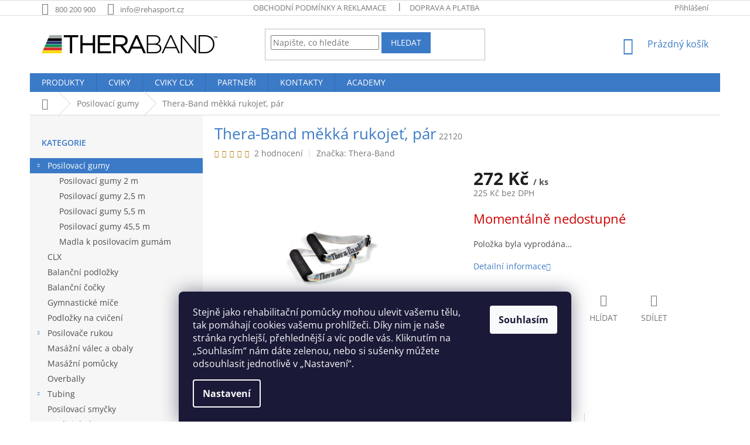

--- FILE ---
content_type: text/html; charset=utf-8
request_url: https://www.thera-band.cz/thera-band-mekka-rukojet-par/
body_size: 24055
content:
<!doctype html><html lang="cs" dir="ltr" class="header-background-light external-fonts-loaded"><head><meta charset="utf-8" /><meta name="viewport" content="width=device-width,initial-scale=1" /><title>Thera-Band měkká rukojeť, pár</title><link rel="preconnect" href="https://cdn.myshoptet.com" /><link rel="dns-prefetch" href="https://cdn.myshoptet.com" /><link rel="preload" href="https://cdn.myshoptet.com/prj/dist/master/cms/libs/jquery/jquery-1.11.3.min.js" as="script" /><link href="https://cdn.myshoptet.com/prj/dist/master/cms/templates/frontend_templates/shared/css/font-face/open-sans.css" rel="stylesheet"><link href="https://cdn.myshoptet.com/prj/dist/master/shop/dist/font-shoptet-11.css.62c94c7785ff2cea73b2.css" rel="stylesheet"><script>
dataLayer = [];
dataLayer.push({'shoptet' : {
    "pageId": 706,
    "pageType": "productDetail",
    "currency": "CZK",
    "currencyInfo": {
        "decimalSeparator": ",",
        "exchangeRate": 1,
        "priceDecimalPlaces": 0,
        "symbol": "K\u010d",
        "symbolLeft": 0,
        "thousandSeparator": " "
    },
    "language": "cs",
    "projectId": 443680,
    "product": {
        "id": 1564,
        "guid": "510de904-ad6e-11eb-86a0-ecf4bbd76e50",
        "hasVariants": false,
        "codes": [
            {
                "code": 22120
            }
        ],
        "code": "22120",
        "name": "Thera-Band m\u011bkk\u00e1 rukoje\u0165, p\u00e1r",
        "appendix": "",
        "weight": 0.082000000000000003,
        "manufacturer": "Thera-Band",
        "manufacturerGuid": "1EF5333FA12B6B2EA38ADA0BA3DED3EE",
        "currentCategory": "Posilovac\u00ed gumy Thera-Band",
        "currentCategoryGuid": "a7b4cca0-abeb-11eb-bbb3-b8ca3a6063f8",
        "defaultCategory": "Posilovac\u00ed gumy Thera-Band",
        "defaultCategoryGuid": "a7b4cca0-abeb-11eb-bbb3-b8ca3a6063f8",
        "currency": "CZK",
        "priceWithVat": 272
    },
    "stocks": [
        {
            "id": "ext",
            "title": "Sklad",
            "isDeliveryPoint": 0,
            "visibleOnEshop": 1
        }
    ],
    "cartInfo": {
        "id": null,
        "freeShipping": false,
        "freeShippingFrom": 1799,
        "leftToFreeGift": {
            "formattedPrice": "0 K\u010d",
            "priceLeft": 0
        },
        "freeGift": false,
        "leftToFreeShipping": {
            "priceLeft": 1799,
            "dependOnRegion": 0,
            "formattedPrice": "1 799 K\u010d"
        },
        "discountCoupon": [],
        "getNoBillingShippingPrice": {
            "withoutVat": 0,
            "vat": 0,
            "withVat": 0
        },
        "cartItems": [],
        "taxMode": "ORDINARY"
    },
    "cart": [],
    "customer": {
        "priceRatio": 1,
        "priceListId": 1,
        "groupId": null,
        "registered": false,
        "mainAccount": false
    }
}});
dataLayer.push({'cookie_consent' : {
    "marketing": "denied",
    "analytics": "denied"
}});
document.addEventListener('DOMContentLoaded', function() {
    shoptet.consent.onAccept(function(agreements) {
        if (agreements.length == 0) {
            return;
        }
        dataLayer.push({
            'cookie_consent' : {
                'marketing' : (agreements.includes(shoptet.config.cookiesConsentOptPersonalisation)
                    ? 'granted' : 'denied'),
                'analytics': (agreements.includes(shoptet.config.cookiesConsentOptAnalytics)
                    ? 'granted' : 'denied')
            },
            'event': 'cookie_consent'
        });
    });
});
</script>
<meta property="og:type" content="website"><meta property="og:site_name" content="thera-band.cz"><meta property="og:url" content="https://www.thera-band.cz/thera-band-mekka-rukojet-par/"><meta property="og:title" content="Thera-Band měkká rukojeť, pár"><meta name="author" content="Thera-Band.cz"><meta name="web_author" content="Shoptet.cz"><meta name="dcterms.rightsHolder" content="www.thera-band.cz"><meta name="robots" content="index,follow"><meta property="og:image" content="https://cdn.myshoptet.com/usr/www.thera-band.cz/user/shop/big/1564_thera-band-mekka-rukojet--par.jpg?60924070"><meta property="og:description" content="Thera-Band měkká rukojeť, pár. Thera-Band měkká rukojeť, pár máme vždy skladem!"><meta name="description" content="Thera-Band měkká rukojeť, pár. Thera-Band měkká rukojeť, pár máme vždy skladem!"><meta property="product:price:amount" content="272"><meta property="product:price:currency" content="CZK"><style>:root {--color-primary: #3b7ac7;--color-primary-h: 213;--color-primary-s: 56%;--color-primary-l: 51%;--color-primary-hover: #3b7ac7;--color-primary-hover-h: 213;--color-primary-hover-s: 56%;--color-primary-hover-l: 51%;--color-secondary: #3300FF;--color-secondary-h: 252;--color-secondary-s: 100%;--color-secondary-l: 50%;--color-secondary-hover: #3300FF;--color-secondary-hover-h: 252;--color-secondary-hover-s: 100%;--color-secondary-hover-l: 50%;--color-tertiary: #3b7ac7;--color-tertiary-h: 213;--color-tertiary-s: 56%;--color-tertiary-l: 51%;--color-tertiary-hover: #3b7ac7;--color-tertiary-hover-h: 213;--color-tertiary-hover-s: 56%;--color-tertiary-hover-l: 51%;--color-header-background: #ffffff;--template-font: "Open Sans";--template-headings-font: "Open Sans";--header-background-url: none;--cookies-notice-background: #1A1937;--cookies-notice-color: #F8FAFB;--cookies-notice-button-hover: #f5f5f5;--cookies-notice-link-hover: #27263f;--templates-update-management-preview-mode-content: "Náhled aktualizací šablony je aktivní pro váš prohlížeč."}</style>
    
    <link href="https://cdn.myshoptet.com/prj/dist/master/shop/dist/main-11.less.fcb4a42d7bd8a71b7ee2.css" rel="stylesheet" />
        
    <script>var shoptet = shoptet || {};</script>
    <script src="https://cdn.myshoptet.com/prj/dist/master/shop/dist/main-3g-header.js.05f199e7fd2450312de2.js"></script>
<!-- User include --><!-- api 473(125) html code header -->

                <style>
                    #order-billing-methods .radio-wrapper[data-guid="dee67e77-9b1e-11ed-90ab-b8ca3a6a5ac4"]:not(.cggooglepay), #order-billing-methods .radio-wrapper[data-guid="118b1612-af38-11eb-bbb3-b8ca3a6063f8"]:not(.cgapplepay) {
                        display: none;
                    }
                </style>
                <script type="text/javascript">
                    document.addEventListener('DOMContentLoaded', function() {
                        if (getShoptetDataLayer('pageType') === 'billingAndShipping') {
                            
                try {
                    if (window.ApplePaySession && window.ApplePaySession.canMakePayments()) {
                        document.querySelector('#order-billing-methods .radio-wrapper[data-guid="118b1612-af38-11eb-bbb3-b8ca3a6063f8"]').classList.add('cgapplepay');
                    }
                } catch (err) {} 
            
                            
                const cgBaseCardPaymentMethod = {
                        type: 'CARD',
                        parameters: {
                            allowedAuthMethods: ["PAN_ONLY", "CRYPTOGRAM_3DS"],
                            allowedCardNetworks: [/*"AMEX", "DISCOVER", "INTERAC", "JCB",*/ "MASTERCARD", "VISA"]
                        }
                };
                
                function cgLoadScript(src, callback)
                {
                    var s,
                        r,
                        t;
                    r = false;
                    s = document.createElement('script');
                    s.type = 'text/javascript';
                    s.src = src;
                    s.onload = s.onreadystatechange = function() {
                        if ( !r && (!this.readyState || this.readyState == 'complete') )
                        {
                            r = true;
                            callback();
                        }
                    };
                    t = document.getElementsByTagName('script')[0];
                    t.parentNode.insertBefore(s, t);
                } 
                
                function cgGetGoogleIsReadyToPayRequest() {
                    return Object.assign(
                        {},
                        {
                            apiVersion: 2,
                            apiVersionMinor: 0
                        },
                        {
                            allowedPaymentMethods: [cgBaseCardPaymentMethod]
                        }
                    );
                }

                function onCgGooglePayLoaded() {
                    let paymentsClient = new google.payments.api.PaymentsClient({environment: 'PRODUCTION'});
                    paymentsClient.isReadyToPay(cgGetGoogleIsReadyToPayRequest()).then(function(response) {
                        if (response.result) {
                            document.querySelector('#order-billing-methods .radio-wrapper[data-guid="dee67e77-9b1e-11ed-90ab-b8ca3a6a5ac4"]').classList.add('cggooglepay');	 	 	 	 	 
                        }
                    })
                    .catch(function(err) {});
                }
                
                cgLoadScript('https://pay.google.com/gp/p/js/pay.js', onCgGooglePayLoaded);
            
                        }
                    });
                </script> 
                
<!-- project html code header -->
<style>
h1, h2, h3, h4, h5, h6 {color: #3b7ac7;}

.in-index .latest-contribution-wrapper {
    display: none;
}

</style>

<link rel="stylesheet" type="text/css" href="https://cdn.myshoptet.com/usr/www.rehabilitacnipomucky.cz/user/documents/css/styles-add.css?v=1689244844">

<!-- /User include --><link rel="shortcut icon" href="/favicon.ico" type="image/x-icon" /><link rel="canonical" href="https://www.thera-band.cz/thera-band-mekka-rukojet-par/" />    <script>
        var _hwq = _hwq || [];
        _hwq.push(['setKey', '322937F1E625F27634F308769A6136C9']);
        _hwq.push(['setTopPos', '0']);
        _hwq.push(['showWidget', '21']);
        (function() {
            var ho = document.createElement('script');
            ho.src = 'https://cz.im9.cz/direct/i/gjs.php?n=wdgt&sak=322937F1E625F27634F308769A6136C9';
            var s = document.getElementsByTagName('script')[0]; s.parentNode.insertBefore(ho, s);
        })();
    </script>
    <!-- Global site tag (gtag.js) - Google Analytics -->
    <script async src="https://www.googletagmanager.com/gtag/js?id=G-5BC1862M73"></script>
    <script>
        
        window.dataLayer = window.dataLayer || [];
        function gtag(){dataLayer.push(arguments);}
        

                    console.debug('default consent data');

            gtag('consent', 'default', {"ad_storage":"denied","analytics_storage":"denied","ad_user_data":"denied","ad_personalization":"denied","wait_for_update":500});
            dataLayer.push({
                'event': 'default_consent'
            });
        
        gtag('js', new Date());

        
                gtag('config', 'G-5BC1862M73', {"groups":"GA4","send_page_view":false,"content_group":"productDetail","currency":"CZK","page_language":"cs"});
        
        
        
        
        
        
                    gtag('event', 'page_view', {"send_to":"GA4","page_language":"cs","content_group":"productDetail","currency":"CZK"});
        
                gtag('set', 'currency', 'CZK');

        gtag('event', 'view_item', {
            "send_to": "UA",
            "items": [
                {
                    "id": "22120",
                    "name": "Thera-Band m\u011bkk\u00e1 rukoje\u0165, p\u00e1r",
                    "category": "Posilovac\u00ed gumy Thera-Band",
                                        "brand": "Thera-Band",
                                                            "price": 225
                }
            ]
        });
        
        
        
        
        
                    gtag('event', 'view_item', {"send_to":"GA4","page_language":"cs","content_group":"productDetail","value":225,"currency":"CZK","items":[{"item_id":"22120","item_name":"Thera-Band m\u011bkk\u00e1 rukoje\u0165, p\u00e1r","item_brand":"Thera-Band","item_category":"Posilovac\u00ed gumy Thera-Band","price":225,"quantity":1,"index":0}]});
        
        
        
        
        
        
        
        document.addEventListener('DOMContentLoaded', function() {
            if (typeof shoptet.tracking !== 'undefined') {
                for (var id in shoptet.tracking.bannersList) {
                    gtag('event', 'view_promotion', {
                        "send_to": "UA",
                        "promotions": [
                            {
                                "id": shoptet.tracking.bannersList[id].id,
                                "name": shoptet.tracking.bannersList[id].name,
                                "position": shoptet.tracking.bannersList[id].position
                            }
                        ]
                    });
                }
            }

            shoptet.consent.onAccept(function(agreements) {
                if (agreements.length !== 0) {
                    console.debug('gtag consent accept');
                    var gtagConsentPayload =  {
                        'ad_storage': agreements.includes(shoptet.config.cookiesConsentOptPersonalisation)
                            ? 'granted' : 'denied',
                        'analytics_storage': agreements.includes(shoptet.config.cookiesConsentOptAnalytics)
                            ? 'granted' : 'denied',
                                                                                                'ad_user_data': agreements.includes(shoptet.config.cookiesConsentOptPersonalisation)
                            ? 'granted' : 'denied',
                        'ad_personalization': agreements.includes(shoptet.config.cookiesConsentOptPersonalisation)
                            ? 'granted' : 'denied',
                        };
                    console.debug('update consent data', gtagConsentPayload);
                    gtag('consent', 'update', gtagConsentPayload);
                    dataLayer.push(
                        { 'event': 'update_consent' }
                    );
                }
            });
        });
    </script>
<script>
    (function(t, r, a, c, k, i, n, g) { t['ROIDataObject'] = k;
    t[k]=t[k]||function(){ (t[k].q=t[k].q||[]).push(arguments) },t[k].c=i;n=r.createElement(a),
    g=r.getElementsByTagName(a)[0];n.async=1;n.src=c;g.parentNode.insertBefore(n,g)
    })(window, document, 'script', '//www.heureka.cz/ocm/sdk.js?source=shoptet&version=2&page=product_detail', 'heureka', 'cz');

    heureka('set_user_consent', 0);
</script>
</head><body class="desktop id-706 in-posilovaci-gumy-thera-band template-11 type-product type-detail multiple-columns-body columns-3 ums_forms_redesign--off ums_a11y_category_page--on ums_discussion_rating_forms--off ums_flags_display_unification--on ums_a11y_login--off mobile-header-version-0"><noscript>
    <style>
        #header {
            padding-top: 0;
            position: relative !important;
            top: 0;
        }
        .header-navigation {
            position: relative !important;
        }
        .overall-wrapper {
            margin: 0 !important;
        }
        body:not(.ready) {
            visibility: visible !important;
        }
    </style>
    <div class="no-javascript">
        <div class="no-javascript__title">Musíte změnit nastavení vašeho prohlížeče</div>
        <div class="no-javascript__text">Podívejte se na: <a href="https://www.google.com/support/bin/answer.py?answer=23852">Jak povolit JavaScript ve vašem prohlížeči</a>.</div>
        <div class="no-javascript__text">Pokud používáte software na blokování reklam, může být nutné povolit JavaScript z této stránky.</div>
        <div class="no-javascript__text">Děkujeme.</div>
    </div>
</noscript>

        <div id="fb-root"></div>
        <script>
            window.fbAsyncInit = function() {
                FB.init({
//                    appId            : 'your-app-id',
                    autoLogAppEvents : true,
                    xfbml            : true,
                    version          : 'v19.0'
                });
            };
        </script>
        <script async defer crossorigin="anonymous" src="https://connect.facebook.net/cs_CZ/sdk.js"></script>    <div class="siteCookies siteCookies--bottom siteCookies--dark js-siteCookies" role="dialog" data-testid="cookiesPopup" data-nosnippet>
        <div class="siteCookies__form">
            <div class="siteCookies__content">
                <div class="siteCookies__text">
                    <span>Stejně jako rehabilitační pomůcky mohou ulevit vašemu tělu, tak pomáhají cookies vašemu prohlížeči. Díky nim je naše stránka rychlejší, přehlednější a víc podle vás. Kliknutím na „Souhlasím“ nám dáte zelenou, nebo si sušenky můžete odsouhlasit jednotlivě v „Nastavení“.</span>
                </div>
                <p class="siteCookies__links">
                    <button class="siteCookies__link js-cookies-settings" aria-label="Nastavení cookies" data-testid="cookiesSettings">Nastavení</button>
                </p>
            </div>
            <div class="siteCookies__buttonWrap">
                                <button class="siteCookies__button js-cookiesConsentSubmit" value="all" aria-label="Přijmout cookies" data-testid="buttonCookiesAccept">Souhlasím</button>
            </div>
        </div>
        <script>
            document.addEventListener("DOMContentLoaded", () => {
                const siteCookies = document.querySelector('.js-siteCookies');
                document.addEventListener("scroll", shoptet.common.throttle(() => {
                    const st = document.documentElement.scrollTop;
                    if (st > 1) {
                        siteCookies.classList.add('siteCookies--scrolled');
                    } else {
                        siteCookies.classList.remove('siteCookies--scrolled');
                    }
                }, 100));
            });
        </script>
    </div>
<a href="#content" class="skip-link sr-only">Přejít na obsah</a><div class="overall-wrapper"><div class="user-action"><div class="container"><div class="user-action-in"><div class="user-action-login popup-widget login-widget"><div class="popup-widget-inner"><h2 id="loginHeading">Přihlášení k vašemu účtu</h2><div id="customerLogin"><form action="/action/Customer/Login/" method="post" id="formLoginIncluded" class="csrf-enabled formLogin" data-testid="formLogin"><input type="hidden" name="referer" value="" /><div class="form-group"><div class="input-wrapper email js-validated-element-wrapper no-label"><input type="email" name="email" class="form-control" autofocus placeholder="E-mailová adresa (např. jan@novak.cz)" data-testid="inputEmail" autocomplete="email" required /></div></div><div class="form-group"><div class="input-wrapper password js-validated-element-wrapper no-label"><input type="password" name="password" class="form-control" placeholder="Heslo" data-testid="inputPassword" autocomplete="current-password" required /><span class="no-display">Nemůžete vyplnit toto pole</span><input type="text" name="surname" value="" class="no-display" /></div></div><div class="form-group"><div class="login-wrapper"><button type="submit" class="btn btn-secondary btn-text btn-login" data-testid="buttonSubmit">Přihlásit se</button><div class="password-helper"><a href="/registrace/" data-testid="signup" rel="nofollow">Nová registrace</a><a href="/klient/zapomenute-heslo/" rel="nofollow">Zapomenuté heslo</a></div></div></div></form>
</div></div></div>
    <div id="cart-widget" class="user-action-cart popup-widget cart-widget loader-wrapper" data-testid="popupCartWidget" role="dialog" aria-hidden="true"><div class="popup-widget-inner cart-widget-inner place-cart-here"><div class="loader-overlay"><div class="loader"></div></div></div><div class="cart-widget-button"><a href="/kosik/" class="btn btn-conversion" id="continue-order-button" rel="nofollow" data-testid="buttonNextStep">Pokračovat do košíku</a></div></div></div>
</div></div><div class="top-navigation-bar" data-testid="topNavigationBar">

    <div class="container">

        <div class="top-navigation-contacts">
            <strong>Zákaznická podpora:</strong><a href="tel:800200900" class="project-phone" aria-label="Zavolat na 800200900" data-testid="contactboxPhone"><span>800 200 900</span></a><a href="mailto:info@rehasport.cz" class="project-email" data-testid="contactboxEmail"><span>info@rehasport.cz</span></a>        </div>

                            <div class="top-navigation-menu">
                <div class="top-navigation-menu-trigger"></div>
                <ul class="top-navigation-bar-menu">
                                            <li class="top-navigation-menu-item-39">
                            <a href="/obchodni-podminky/">Obchodní podmínky a reklamace</a>
                        </li>
                                            <li class="top-navigation-menu-item-27">
                            <a href="/cena-za-dopravu/">Doprava a platba</a>
                        </li>
                                    </ul>
                <ul class="top-navigation-bar-menu-helper"></ul>
            </div>
        
        <div class="top-navigation-tools">
            <div class="responsive-tools">
                <a href="#" class="toggle-window" data-target="search" aria-label="Hledat" data-testid="linkSearchIcon"></a>
                                                            <a href="#" class="toggle-window" data-target="login"></a>
                                                    <a href="#" class="toggle-window" data-target="navigation" aria-label="Menu" data-testid="hamburgerMenu"></a>
            </div>
                        <a href="/login/?backTo=%2Fthera-band-mekka-rukojet-par%2F" class="top-nav-button top-nav-button-login primary login toggle-window" data-target="login" data-testid="signin" rel="nofollow"><span>Přihlášení</span></a>        </div>

    </div>

</div>
<header id="header"><div class="container navigation-wrapper">
    <div class="header-top">
        <div class="site-name-wrapper">
            <div class="site-name"><a href="/" data-testid="linkWebsiteLogo"><img src="https://cdn.myshoptet.com/usr/www.thera-band.cz/user/logos/logo_theraband_(2)-1.jpg" alt="Thera-Band.cz" fetchpriority="low" /></a></div>        </div>
        <div class="search" itemscope itemtype="https://schema.org/WebSite">
            <meta itemprop="headline" content="Posilovací gumy Thera-Band"/><meta itemprop="url" content="https://www.thera-band.cz"/><meta itemprop="text" content="Thera-Band měkká rukojeť, pár. Thera-Band měkká rukojeť, pár máme vždy skladem!"/>            <form action="/action/ProductSearch/prepareString/" method="post"
    id="formSearchForm" class="search-form compact-form js-search-main"
    itemprop="potentialAction" itemscope itemtype="https://schema.org/SearchAction" data-testid="searchForm">
    <fieldset>
        <meta itemprop="target"
            content="https://www.thera-band.cz/vyhledavani/?string={string}"/>
        <input type="hidden" name="language" value="cs"/>
        
            
<input
    type="search"
    name="string"
        class="query-input form-control search-input js-search-input"
    placeholder="Napište, co hledáte"
    autocomplete="off"
    required
    itemprop="query-input"
    aria-label="Vyhledávání"
    data-testid="searchInput"
>
            <button type="submit" class="btn btn-default" data-testid="searchBtn">Hledat</button>
        
    </fieldset>
</form>
        </div>
        <div class="navigation-buttons">
                
    <a href="/kosik/" class="btn btn-icon toggle-window cart-count" data-target="cart" data-hover="true" data-redirect="true" data-testid="headerCart" rel="nofollow" aria-haspopup="dialog" aria-expanded="false" aria-controls="cart-widget">
        
                <span class="sr-only">Nákupní košík</span>
        
            <span class="cart-price visible-lg-inline-block" data-testid="headerCartPrice">
                                    Prázdný košík                            </span>
        
    
            </a>
        </div>
    </div>
    <nav id="navigation" aria-label="Hlavní menu" data-collapsible="true"><div class="navigation-in menu"><ul class="menu-level-1" role="menubar" data-testid="headerMenuItems"><li class="menu-item-796" role="none"><a href="/cvicebni-pomucky/" data-testid="headerMenuItem" role="menuitem" aria-expanded="false"><b>PRODUKTY</b></a></li>
<li class="menu-item-799" role="none"><a href="/cviceni-s-posilovaci-gumou/" data-testid="headerMenuItem" role="menuitem" aria-expanded="false"><b>CVIKY</b></a></li>
<li class="menu-item-802" role="none"><a href="/cviky-s-clx/" data-testid="headerMenuItem" role="menuitem" aria-expanded="false"><b>CVIKY CLX</b></a></li>
<li class="menu-item-808" role="none"><a href="/partneri/" data-testid="headerMenuItem" role="menuitem" aria-expanded="false"><b>PARTNEŘI</b></a></li>
<li class="menu-item-29" role="none"><a href="/kontakty/" data-testid="headerMenuItem" role="menuitem" aria-expanded="false"><b>KONTAKTY</b></a></li>
<li class="menu-item-811" role="none"><a href="/academy/" data-testid="headerMenuItem" role="menuitem" aria-expanded="false"><b>ACADEMY</b></a></li>
<li class="appended-category menu-item-706 ext" role="none"><a href="/posilovaci-gumy-thera-band/"><b>Posilovací gumy</b><span class="submenu-arrow" role="menuitem"></span></a><ul class="menu-level-2 menu-level-2-appended" role="menu"><li class="menu-item-712" role="none"><a href="/posilovaci-gumy-2m/" data-testid="headerMenuItem" role="menuitem"><span>Posilovací gumy 2 m</span></a></li><li class="menu-item-715" role="none"><a href="/posilovaci-gumy-2-5m/" data-testid="headerMenuItem" role="menuitem"><span>Posilovací gumy 2,5 m</span></a></li><li class="menu-item-718" role="none"><a href="/posilovaci-gumy-5-5m/" data-testid="headerMenuItem" role="menuitem"><span>Posilovací gumy 5,5 m</span></a></li><li class="menu-item-721" role="none"><a href="/posilovaci-gumy-45-5m/" data-testid="headerMenuItem" role="menuitem"><span>Posilovací gumy 45,5 m</span></a></li><li class="menu-item-727" role="none"><a href="/madla-posilovaci-gumy/" data-testid="headerMenuItem" role="menuitem"><span>Madla k posilovacím gumám</span></a></li></ul></li><li class="appended-category menu-item-730" role="none"><a href="/posilovaci-guma-clx/"><b>CLX</b></a></li><li class="appended-category menu-item-733" role="none"><a href="/balancni-podlozky-eshop/"><b>Balanční podložky</b></a></li><li class="appended-category menu-item-736" role="none"><a href="/balancni-cocky-thera-band/"><b>Balanční čočky</b></a></li><li class="appended-category menu-item-739" role="none"><a href="/gymnasticke-mice-thera-band/"><b>Gymnastické míče</b></a></li><li class="appended-category menu-item-742" role="none"><a href="/podlozky-na-cviceni-thera-band/"><b>Podložky na cvičení</b></a></li><li class="appended-category menu-item-745 ext" role="none"><a href="/posilovace-rukou-thera-band/"><b>Posilovače rukou</b><span class="submenu-arrow" role="menuitem"></span></a><ul class="menu-level-2 menu-level-2-appended" role="menu"><li class="menu-item-748" role="none"><a href="/posilovac-ruky-flexbar/" data-testid="headerMenuItem" role="menuitem"><span>Flexbar</span></a></li><li class="menu-item-751" role="none"><a href="/posilovac-ruky-pro-hand-trainer/" data-testid="headerMenuItem" role="menuitem"><span>Pro Hand Trainer</span></a></li><li class="menu-item-754" role="none"><a href="/posilovac-dlane-xtrainer/" data-testid="headerMenuItem" role="menuitem"><span>Hand Xtrainer</span></a></li><li class="menu-item-1228" role="none"><a href="/therapy-putty/" data-testid="headerMenuItem" role="menuitem"><span>Therapy Putty</span></a></li></ul></li><li class="appended-category menu-item-757" role="none"><a href="/masazni-valec-thera-band/"><b>Masážní válec a obaly</b></a></li><li class="appended-category menu-item-760" role="none"><a href="/masazni-pomucky-thera-band/"><b>Masážní pomůcky</b></a></li><li class="appended-category menu-item-763" role="none"><a href="/overbally-thera-band/"><b>Overbally</b></a></li><li class="appended-category menu-item-766 ext" role="none"><a href="/thera-band-tubing/"><b>Tubing</b><span class="submenu-arrow" role="menuitem"></span></a><ul class="menu-level-2 menu-level-2-appended" role="menu"><li class="menu-item-772" role="none"><a href="/thera-band-tubing-7-5-m/" data-testid="headerMenuItem" role="menuitem"><span>Thera-Band Tubing 7,5 m</span></a></li><li class="menu-item-775" role="none"><a href="/thera-band-tubing-30-5-m/" data-testid="headerMenuItem" role="menuitem"><span>Thera-Band Tubing 30,5 m</span></a></li></ul></li><li class="appended-category menu-item-778" role="none"><a href="/posilovaci-smycka-loop/"><b>Posilovací smyčky</b></a></li><li class="appended-category menu-item-781" role="none"><a href="/medicinbaly-thera-band/"><b>Medicinbaly</b></a></li><li class="appended-category menu-item-787" role="none"><a href="/treninkova-zavazi/"><b>Tréninková závaží</b></a></li><li class="appended-category menu-item-793" role="none"><a href="/tejpovani/"><b>Tejpování</b></a></li></ul></div><span class="navigation-close"></span></nav><div class="menu-helper" data-testid="hamburgerMenu"><span>Více</span></div>
</div></header><!-- / header -->


                    <div class="container breadcrumbs-wrapper">
            <div class="breadcrumbs navigation-home-icon-wrapper" itemscope itemtype="https://schema.org/BreadcrumbList">
                                                                            <span id="navigation-first" data-basetitle="Thera-Band.cz" itemprop="itemListElement" itemscope itemtype="https://schema.org/ListItem">
                <a href="/" itemprop="item" class="navigation-home-icon"><span class="sr-only" itemprop="name">Domů</span></a>
                <span class="navigation-bullet">/</span>
                <meta itemprop="position" content="1" />
            </span>
                                <span id="navigation-1" itemprop="itemListElement" itemscope itemtype="https://schema.org/ListItem">
                <a href="/posilovaci-gumy-thera-band/" itemprop="item" data-testid="breadcrumbsSecondLevel"><span itemprop="name">Posilovací gumy</span></a>
                <span class="navigation-bullet">/</span>
                <meta itemprop="position" content="2" />
            </span>
                                            <span id="navigation-2" itemprop="itemListElement" itemscope itemtype="https://schema.org/ListItem" data-testid="breadcrumbsLastLevel">
                <meta itemprop="item" content="https://www.thera-band.cz/thera-band-mekka-rukojet-par/" />
                <meta itemprop="position" content="3" />
                <span itemprop="name" data-title="Thera-Band měkká rukojeť, pár">Thera-Band měkká rukojeť, pár <span class="appendix"></span></span>
            </span>
            </div>
        </div>
    
<div id="content-wrapper" class="container content-wrapper">
    
    <div class="content-wrapper-in">
                                                <aside class="sidebar sidebar-left"  data-testid="sidebarMenu">
                                                                                                <div class="sidebar-inner">
                                                                                                        <div class="box box-bg-variant box-categories">    <div class="skip-link__wrapper">
        <span id="categories-start" class="skip-link__target js-skip-link__target sr-only" tabindex="-1">&nbsp;</span>
        <a href="#categories-end" class="skip-link skip-link--start sr-only js-skip-link--start">Přeskočit kategorie</a>
    </div>

<h4>Kategorie</h4>


<div id="categories"><div class="categories cat-01 expandable active expanded" id="cat-706"><div class="topic active"><a href="/posilovaci-gumy-thera-band/">Posilovací gumy<span class="cat-trigger">&nbsp;</span></a></div>

                    <ul class=" active expanded">
                                        <li >
                <a href="/posilovaci-gumy-2m/">
                    Posilovací gumy 2 m
                                    </a>
                                                                </li>
                                <li >
                <a href="/posilovaci-gumy-2-5m/">
                    Posilovací gumy 2,5 m
                                    </a>
                                                                </li>
                                <li >
                <a href="/posilovaci-gumy-5-5m/">
                    Posilovací gumy 5,5 m
                                    </a>
                                                                </li>
                                <li >
                <a href="/posilovaci-gumy-45-5m/">
                    Posilovací gumy 45,5 m
                                    </a>
                                                                </li>
                                <li >
                <a href="/madla-posilovaci-gumy/">
                    Madla k posilovacím gumám
                                    </a>
                                                                </li>
                </ul>
    </div><div class="categories cat-02 expanded" id="cat-730"><div class="topic"><a href="/posilovaci-guma-clx/">CLX<span class="cat-trigger">&nbsp;</span></a></div></div><div class="categories cat-01 expanded" id="cat-733"><div class="topic"><a href="/balancni-podlozky-eshop/">Balanční podložky<span class="cat-trigger">&nbsp;</span></a></div></div><div class="categories cat-02 expanded" id="cat-736"><div class="topic"><a href="/balancni-cocky-thera-band/">Balanční čočky<span class="cat-trigger">&nbsp;</span></a></div></div><div class="categories cat-01 expanded" id="cat-739"><div class="topic"><a href="/gymnasticke-mice-thera-band/">Gymnastické míče<span class="cat-trigger">&nbsp;</span></a></div></div><div class="categories cat-02 expanded" id="cat-742"><div class="topic"><a href="/podlozky-na-cviceni-thera-band/">Podložky na cvičení<span class="cat-trigger">&nbsp;</span></a></div></div><div class="categories cat-01 expandable external" id="cat-745"><div class="topic"><a href="/posilovace-rukou-thera-band/">Posilovače rukou<span class="cat-trigger">&nbsp;</span></a></div>

    </div><div class="categories cat-02 expanded" id="cat-757"><div class="topic"><a href="/masazni-valec-thera-band/">Masážní válec a obaly<span class="cat-trigger">&nbsp;</span></a></div></div><div class="categories cat-01 expanded" id="cat-760"><div class="topic"><a href="/masazni-pomucky-thera-band/">Masážní pomůcky<span class="cat-trigger">&nbsp;</span></a></div></div><div class="categories cat-02 expanded" id="cat-763"><div class="topic"><a href="/overbally-thera-band/">Overbally<span class="cat-trigger">&nbsp;</span></a></div></div><div class="categories cat-01 expandable external" id="cat-766"><div class="topic"><a href="/thera-band-tubing/">Tubing<span class="cat-trigger">&nbsp;</span></a></div>

    </div><div class="categories cat-02 expanded" id="cat-778"><div class="topic"><a href="/posilovaci-smycka-loop/">Posilovací smyčky<span class="cat-trigger">&nbsp;</span></a></div></div><div class="categories cat-01 expanded" id="cat-781"><div class="topic"><a href="/medicinbaly-thera-band/">Medicinbaly<span class="cat-trigger">&nbsp;</span></a></div></div><div class="categories cat-02 expanded" id="cat-787"><div class="topic"><a href="/treninkova-zavazi/">Tréninková závaží<span class="cat-trigger">&nbsp;</span></a></div></div><div class="categories cat-01 expanded" id="cat-793"><div class="topic"><a href="/tejpovani/">Tejpování<span class="cat-trigger">&nbsp;</span></a></div></div></div>

    <div class="skip-link__wrapper">
        <a href="#categories-start" class="skip-link skip-link--end sr-only js-skip-link--end" tabindex="-1" hidden>Přeskočit kategorie</a>
        <span id="categories-end" class="skip-link__target js-skip-link__target sr-only" tabindex="-1">&nbsp;</span>
    </div>
</div>
                                                                                                                                                                            <div class="box box-bg-default box-sm box-topProducts">        <div class="top-products-wrapper js-top10" >
        <h4><span>Top 5 produktů</span></h4>
        <ol class="top-products">
                            <li class="display-image">
                                            <a href="/thera-band-posilovaci-guma-2-m-cervena-stredne-silna/" class="top-products-image">
                            <img src="data:image/svg+xml,%3Csvg%20width%3D%22100%22%20height%3D%22100%22%20xmlns%3D%22http%3A%2F%2Fwww.w3.org%2F2000%2Fsvg%22%3E%3C%2Fsvg%3E" alt="Thera-Band posilovací guma 2 m, červená, středně silná" width="100" height="100"  data-src="https://cdn.myshoptet.com/usr/www.thera-band.cz/user/shop/related/1456_thera-band-posilovaci-guma-2-m--cervena--stredne-silna.jpg?68309dcd" fetchpriority="low" />
                        </a>
                                        <a href="/thera-band-posilovaci-guma-2-m-cervena-stredne-silna/" class="top-products-content">
                        <span class="top-products-name">  Thera-Band Inside posilovací guma 2 m, červená, středně silná</span>
                        
                                                        <strong>
                                199 Kč
                                
    
                            </strong>
                                                    
                    </a>
                </li>
                            <li class="display-image">
                                            <a href="/thera-band-posilovaci-guma-2-m-zelena-silna/" class="top-products-image">
                            <img src="data:image/svg+xml,%3Csvg%20width%3D%22100%22%20height%3D%22100%22%20xmlns%3D%22http%3A%2F%2Fwww.w3.org%2F2000%2Fsvg%22%3E%3C%2Fsvg%3E" alt="Thera-Band posilovací guma 2 m, zelená, silná" width="100" height="100"  data-src="https://cdn.myshoptet.com/usr/www.thera-band.cz/user/shop/related/1459_thera-band-posilovaci-guma-2-m--zelena--silna.jpg?68309e10" fetchpriority="low" />
                        </a>
                                        <a href="/thera-band-posilovaci-guma-2-m-zelena-silna/" class="top-products-content">
                        <span class="top-products-name">  Thera-Band Inside posilovací guma 2 m, zelená, silná</span>
                        
                                                        <strong>
                                209 Kč
                                
    
                            </strong>
                                                    
                    </a>
                </li>
                            <li class="display-image">
                                            <a href="/thera-band-posilovaci-guma-2-m-zluta-slaba/" class="top-products-image">
                            <img src="data:image/svg+xml,%3Csvg%20width%3D%22100%22%20height%3D%22100%22%20xmlns%3D%22http%3A%2F%2Fwww.w3.org%2F2000%2Fsvg%22%3E%3C%2Fsvg%3E" alt="Thera-Band posilovací guma 2 m, žlutá, slabá" width="100" height="100"  data-src="https://cdn.myshoptet.com/usr/www.thera-band.cz/user/shop/related/1453_thera-band-posilovaci-guma-2-m--zluta--slaba.jpg?68309e70" fetchpriority="low" />
                        </a>
                                        <a href="/thera-band-posilovaci-guma-2-m-zluta-slaba/" class="top-products-content">
                        <span class="top-products-name">  Thera-Band Inside posilovací guma 2 m, žlutá, slabá</span>
                        
                                                        <strong>
                                194 Kč
                                
    
                            </strong>
                                                    
                    </a>
                </li>
                            <li class="display-image">
                                            <a href="/thera-band-posilovaci-guma-2-m-modra-extra-silna/" class="top-products-image">
                            <img src="data:image/svg+xml,%3Csvg%20width%3D%22100%22%20height%3D%22100%22%20xmlns%3D%22http%3A%2F%2Fwww.w3.org%2F2000%2Fsvg%22%3E%3C%2Fsvg%3E" alt="Thera-Band posilovací guma 2 m, modrá, extra silná" width="100" height="100"  data-src="https://cdn.myshoptet.com/usr/www.thera-band.cz/user/shop/related/1462_thera-band-posilovaci-guma-2-m--modra--extra-silna.jpg?68309dea" fetchpriority="low" />
                        </a>
                                        <a href="/thera-band-posilovaci-guma-2-m-modra-extra-silna/" class="top-products-content">
                        <span class="top-products-name">  Thera-Band Inside posilovací guma 2 m, modrá, extra silná</span>
                        
                                                        <strong>
                                219 Kč
                                
    
                            </strong>
                                                    
                    </a>
                </li>
                            <li class="display-image">
                                            <a href="/thera-band-posilovaci-guma-5-5-m-cervena-stredne-silna/" class="top-products-image">
                            <img src="data:image/svg+xml,%3Csvg%20width%3D%22100%22%20height%3D%22100%22%20xmlns%3D%22http%3A%2F%2Fwww.w3.org%2F2000%2Fsvg%22%3E%3C%2Fsvg%3E" alt="Thera-Band posilovací guma 5,5 m, červená, středně silná" width="100" height="100"  data-src="https://cdn.myshoptet.com/usr/www.thera-band.cz/user/shop/related/1504_thera-band-posilovaci-guma-5-5-m--cervena--stredne-silna.jpg?6092406e" fetchpriority="low" />
                        </a>
                                        <a href="/thera-band-posilovaci-guma-5-5-m-cervena-stredne-silna/" class="top-products-content">
                        <span class="top-products-name">  Thera-Band posilovací guma 5,5 m, červená, středně silná</span>
                        
                                                        <strong>
                                444 Kč
                                
    
                            </strong>
                                                    
                    </a>
                </li>
                    </ol>
    </div>
</div>
                                                                        <div class="banner"><div class="banner-wrapper banner12"><a href="https://www.comgate.cz/cz/platebni-brana" data-ec-promo-id="61" target="_blank" class="extended-empty" ><img data-src="https://cdn.myshoptet.com/usr/www.thera-band.cz/user/banners/comgatelogo.png?609544dc" src="data:image/svg+xml,%3Csvg%20width%3D%22315%22%20height%3D%2268%22%20xmlns%3D%22http%3A%2F%2Fwww.w3.org%2F2000%2Fsvg%22%3E%3C%2Fsvg%3E" fetchpriority="low" alt="Platební brána ComGate" width="315" height="68" /><span class="extended-banner-texts"></span></a></div></div>
                                        </div>
                                                            </aside>
                            <main id="content" class="content narrow">
                            
<div class="p-detail" itemscope itemtype="https://schema.org/Product">

    
    <meta itemprop="name" content="Thera-Band měkká rukojeť, pár" />
    <meta itemprop="category" content="Úvodní stránka &gt; Posilovací gumy &gt; Thera-Band měkká rukojeť, pár" />
    <meta itemprop="url" content="https://www.thera-band.cz/thera-band-mekka-rukojet-par/" />
    <meta itemprop="image" content="https://cdn.myshoptet.com/usr/www.thera-band.cz/user/shop/big/1564_thera-band-mekka-rukojet--par.jpg?60924070" />
                <span class="js-hidden" itemprop="manufacturer" itemscope itemtype="https://schema.org/Organization">
            <meta itemprop="name" content="Thera-Band" />
        </span>
        <span class="js-hidden" itemprop="brand" itemscope itemtype="https://schema.org/Brand">
            <meta itemprop="name" content="Thera-Band" />
        </span>
                            <meta itemprop="gtin13" content="087453221206" />            
        <div class="p-detail-inner">

        <div class="p-detail-inner-header">
            <h1>
                  Thera-Band měkká rukojeť, pár            </h1>

                <span class="p-code">
        <span class="p-code-label">Kód:</span>
                    <span>22120</span>
            </span>
        </div>

        <form action="/action/Cart/addCartItem/" method="post" id="product-detail-form" class="pr-action csrf-enabled" data-testid="formProduct">

            <meta itemprop="productID" content="1564" /><meta itemprop="identifier" content="510de904-ad6e-11eb-86a0-ecf4bbd76e50" /><span itemprop="aggregateRating" itemscope itemtype="https://schema.org/AggregateRating"><meta itemprop="bestRating" content="5" /><meta itemprop="worstRating" content="1" /><meta itemprop="ratingValue" content="4.5" /><meta itemprop="ratingCount" content="2" /></span><meta itemprop="sku" content="22120" /><span itemprop="offers" itemscope itemtype="https://schema.org/Offer"><link itemprop="availability" href="https://schema.org/OutOfStock" /><meta itemprop="url" content="https://www.thera-band.cz/thera-band-mekka-rukojet-par/" /><meta itemprop="price" content="272.00" /><meta itemprop="priceCurrency" content="CZK" /><link itemprop="itemCondition" href="https://schema.org/NewCondition" /><meta itemprop="warranty" content="2 roky" /></span><input type="hidden" name="productId" value="1564" /><input type="hidden" name="priceId" value="1177" /><input type="hidden" name="language" value="cs" />

            <div class="row product-top">

                <div class="col-xs-12">

                    <div class="p-detail-info">
                        
                                    <div class="stars-wrapper">
            
<span class="stars star-list">
                                                <span class="star star-on show-tooltip is-active productRatingAction" data-productid="1564" data-score="1" title="    Hodnocení:
            4.5/5
    "></span>
                    
                                                <span class="star star-on show-tooltip is-active productRatingAction" data-productid="1564" data-score="2" title="    Hodnocení:
            4.5/5
    "></span>
                    
                                                <span class="star star-on show-tooltip is-active productRatingAction" data-productid="1564" data-score="3" title="    Hodnocení:
            4.5/5
    "></span>
                    
                                                <span class="star star-on show-tooltip is-active productRatingAction" data-productid="1564" data-score="4" title="    Hodnocení:
            4.5/5
    "></span>
                    
                                                <span class="star star-half show-tooltip is-active productRatingAction" data-productid="1564" data-score="5" title="    Hodnocení:
            4.5/5
    "></span>
                    
    </span>
            <span class="stars-label">
                                2 hodnocení
                    </span>
        </div>
    
                                                    <div><a href="/znacka/thera-band/" data-testid="productCardBrandName">Značka: <span>Thera-Band</span></a></div>
                        
                    </div>

                </div>

                <div class="col-xs-12 col-lg-6 p-image-wrapper">

                    
                    <div class="p-image" style="" data-testid="mainImage">

                        

    


                        

<a href="https://cdn.myshoptet.com/usr/www.thera-band.cz/user/shop/big/1564_thera-band-mekka-rukojet--par.jpg?60924070" class="p-main-image cloud-zoom cbox" data-href="https://cdn.myshoptet.com/usr/www.thera-band.cz/user/shop/orig/1564_thera-band-mekka-rukojet--par.jpg?60924070"><img src="https://cdn.myshoptet.com/usr/www.thera-band.cz/user/shop/big/1564_thera-band-mekka-rukojet--par.jpg?60924070" alt="Thera-Band měkká rukojeť, pár" width="1024" height="768"  fetchpriority="high" />
</a>                    </div>

                    
                </div>

                <div class="col-xs-12 col-lg-6 p-info-wrapper">

                    
                    
                        <div class="p-final-price-wrapper">

                                                                                    <strong class="price-final" data-testid="productCardPrice">
            <span class="price-final-holder">
                272 Kč
    
    
        <span class="pr-list-unit">
            /&nbsp;ks
    </span>
        </span>
    </strong>
                                <span class="price-additional">
                                        225 Kč
            bez DPH                            </span>
                                <span class="price-measure">
                    
                        </span>
                            

                        </div>

                    
                    
                                                                                    <div class="availability-value" title="Dostupnost">
                                    

    
    <span class="availability-label" style="color: #cb0000" data-testid="labelAvailability">
                    Momentálně nedostupné            </span>
    
                                </div>
                                                    
                        <table class="detail-parameters">
                            <tbody>
                            
                            
                            
                                                            <tr class="sold-out">
        <td colspan="2">
            Položka byla vyprodána&hellip;
        </td>
    </tr>
                            </tbody>
                        </table>

                                                                            
                                            
                    
                    

                    
                                            <p data-testid="productCardDescr">
                            <a href="#description" class="chevron-after chevron-down-after" data-toggle="tab" data-external="1" data-force-scroll="true">Detailní informace</a>
                        </p>
                    
                    <div class="social-buttons-wrapper">
                        <div class="link-icons watchdog-active" data-testid="productDetailActionIcons">
    <a href="#" class="link-icon print" title="Tisknout produkt"><span>Tisk</span></a>
    <a href="/thera-band-mekka-rukojet-par:dotaz/" class="link-icon chat" title="Mluvit s prodejcem" rel="nofollow"><span>Zeptat se</span></a>
            <a href="/thera-band-mekka-rukojet-par:hlidat-cenu/" class="link-icon watchdog" title="Hlídat cenu" rel="nofollow"><span>Hlídat</span></a>
                <a href="#" class="link-icon share js-share-buttons-trigger" title="Sdílet produkt"><span>Sdílet</span></a>
    </div>
                            <div class="social-buttons no-display">
                    <div class="twitter">
                <script>
        window.twttr = (function(d, s, id) {
            var js, fjs = d.getElementsByTagName(s)[0],
                t = window.twttr || {};
            if (d.getElementById(id)) return t;
            js = d.createElement(s);
            js.id = id;
            js.src = "https://platform.twitter.com/widgets.js";
            fjs.parentNode.insertBefore(js, fjs);
            t._e = [];
            t.ready = function(f) {
                t._e.push(f);
            };
            return t;
        }(document, "script", "twitter-wjs"));
        </script>

<a
    href="https://twitter.com/share"
    class="twitter-share-button"
        data-lang="cs"
    data-url="https://www.thera-band.cz/thera-band-mekka-rukojet-par/"
>Tweet</a>

            </div>
                    <div class="facebook">
                <div
            data-layout="button_count"
        class="fb-like"
        data-action="like"
        data-show-faces="false"
        data-share="false"
                        data-width="285"
        data-height="26"
    >
</div>

            </div>
                                <div class="close-wrapper">
        <a href="#" class="close-after js-share-buttons-trigger" title="Sdílet produkt">Zavřít</a>
    </div>

            </div>
                    </div>

                    
                </div>

            </div>

        </form>
    </div>

    
        
                            <h2 class="products-related-header">Související produkty</h2>
        <div class="products products-block products-related products-additional p-switchable">
            
        
                    <div class="product col-sm-6 col-md-12 col-lg-6 active related-sm-screen-show">
    <div class="p" data-micro="product" data-micro-product-id="1447" data-micro-identifier="4f24551a-ad6e-11eb-a4de-ecf4bbd76e50" data-testid="productItem">
                    <a href="/thera-band-posilovaci-guma-5-5-m-bezova-velmi-slaba/" class="image">
                <img src="data:image/svg+xml,%3Csvg%20width%3D%22423%22%20height%3D%22318%22%20xmlns%3D%22http%3A%2F%2Fwww.w3.org%2F2000%2Fsvg%22%3E%3C%2Fsvg%3E" alt="Thera-Band posilovací guma 5,5 m, béžová, velmi slabá" data-micro-image="https://cdn.myshoptet.com/usr/www.thera-band.cz/user/shop/big/1447_thera-band-posilovaci-guma-5-5-m--bezova--velmi-slaba.jpg?6092406d" width="423" height="318"  data-src="https://cdn.myshoptet.com/usr/www.thera-band.cz/user/shop/detail/1447_thera-band-posilovaci-guma-5-5-m--bezova--velmi-slaba.jpg?6092406d
" fetchpriority="low" />
                                                                                                                                    
    

    


            </a>
        
        <div class="p-in">

            <div class="p-in-in">
                <a href="/thera-band-posilovaci-guma-5-5-m-bezova-velmi-slaba/" class="name" data-micro="url">
                    <span data-micro="name" data-testid="productCardName">
                          Thera-Band posilovací guma 5,5 m, béžová, velmi slabá                    </span>
                </a>
                
            <div class="ratings-wrapper">
                                        <div class="stars-wrapper" data-micro-rating-value="5" data-micro-rating-count="1">
            
<span class="stars star-list">
                                <span class="star star-on"></span>
        
                                <span class="star star-on"></span>
        
                                <span class="star star-on"></span>
        
                                <span class="star star-on"></span>
        
                                <span class="star star-on"></span>
        
    </span>
        </div>
                
                        <div class="availability">
            <span style="color:#cb0000">
                Momentálně nedostupné            </span>
                                                            </div>
            </div>
    
                            </div>

            <div class="p-bottom no-buttons">
                
                <div data-micro="offer"
    data-micro-price="394.00"
    data-micro-price-currency="CZK"
    data-micro-warranty="2 roky"
            data-micro-availability="https://schema.org/OutOfStock"
    >
                    <div class="prices">
                                                                                
                        
                        
                        
            <div class="price price-final" data-testid="productCardPrice">
        <strong>
                                        394 Kč
                    </strong>
        
    
        
    </div>


                        

                    </div>

                    

                                            <div class="p-tools">
                                                                                    
    
                                                                                            <a href="/thera-band-posilovaci-guma-5-5-m-bezova-velmi-slaba/" class="btn btn-primary" aria-hidden="true" tabindex="-1">Detail</a>
                                                    </div>
                    
                                                        

                </div>

            </div>

        </div>

        
    

                    <span class="p-code">
            Kód: <span data-micro="sku">20010</span>
        </span>
    
    </div>
</div>
                        <div class="product col-sm-6 col-md-12 col-lg-6 active related-sm-screen-show">
    <div class="p" data-micro="product" data-micro-product-id="1450" data-micro-identifier="4f5bb546-ad6e-11eb-846d-ecf4bbd76e50" data-testid="productItem">
                    <a href="/thera-band-posilovaci-guma-2-m-bezova-velmi-slaba/" class="image">
                <img src="data:image/svg+xml,%3Csvg%20width%3D%22423%22%20height%3D%22318%22%20xmlns%3D%22http%3A%2F%2Fwww.w3.org%2F2000%2Fsvg%22%3E%3C%2Fsvg%3E" alt="Thera-Band posilovací guma 2 m, béžová, velmi slabá" data-micro-image="https://cdn.myshoptet.com/usr/www.thera-band.cz/user/shop/big/1450_thera-band-posilovaci-guma-2-m--bezova--velmi-slaba.jpg?68309da4" width="423" height="318"  data-src="https://cdn.myshoptet.com/usr/www.thera-band.cz/user/shop/detail/1450_thera-band-posilovaci-guma-2-m--bezova--velmi-slaba.jpg?68309da4
" fetchpriority="low" />
                                                                                                                                    
    

    


            </a>
        
        <div class="p-in">

            <div class="p-in-in">
                <a href="/thera-band-posilovaci-guma-2-m-bezova-velmi-slaba/" class="name" data-micro="url">
                    <span data-micro="name" data-testid="productCardName">
                          Thera-Band Inside posilovací guma 2 m, béžová, velmi slabá                    </span>
                </a>
                
            <div class="ratings-wrapper">
                                        <div class="stars-wrapper" data-micro-rating-value="4.7" data-micro-rating-count="3">
            
<span class="stars star-list">
                                <span class="star star-on"></span>
        
                                <span class="star star-on"></span>
        
                                <span class="star star-on"></span>
        
                                <span class="star star-on"></span>
        
                                <span class="star star-half"></span>
        
    </span>
        </div>
                
                        <div class="availability">
            <span style="color:#cb0000">
                Momentálně nedostupné            </span>
                                                            </div>
            </div>
    
                            </div>

            <div class="p-bottom no-buttons">
                
                <div data-micro="offer"
    data-micro-price="189.00"
    data-micro-price-currency="CZK"
    data-micro-warranty="2 roky"
            data-micro-availability="https://schema.org/OutOfStock"
    >
                    <div class="prices">
                                                                                
                        
                        
                        
            <div class="price price-final" data-testid="productCardPrice">
        <strong>
                                        189 Kč
                    </strong>
        
    
        
    </div>


                        

                    </div>

                    

                                            <div class="p-tools">
                                                                                    
    
                                                                                            <a href="/thera-band-posilovaci-guma-2-m-bezova-velmi-slaba/" class="btn btn-primary" aria-hidden="true" tabindex="-1">Detail</a>
                                                    </div>
                    
                                                        

                </div>

            </div>

        </div>

        
    

                    <span class="p-code">
            Kód: <span data-micro="sku">501101</span>
        </span>
    
    </div>
</div>
                        <div class="product col-sm-6 col-md-12 col-lg-6 active related-sm-screen-hide">
    <div class="p" data-micro="product" data-micro-product-id="1453" data-micro-identifier="4f6b0cc6-ad6e-11eb-a5d8-ecf4bbd76e50" data-testid="productItem">
                    <a href="/thera-band-posilovaci-guma-2-m-zluta-slaba/" class="image">
                <img src="data:image/svg+xml,%3Csvg%20width%3D%22423%22%20height%3D%22318%22%20xmlns%3D%22http%3A%2F%2Fwww.w3.org%2F2000%2Fsvg%22%3E%3C%2Fsvg%3E" alt="Thera-Band posilovací guma 2 m, žlutá, slabá" data-shp-lazy="true" data-micro-image="https://cdn.myshoptet.com/usr/www.thera-band.cz/user/shop/big/1453_thera-band-posilovaci-guma-2-m--zluta--slaba.jpg?68309e70" width="423" height="318"  data-src="https://cdn.myshoptet.com/usr/www.thera-band.cz/user/shop/detail/1453_thera-band-posilovaci-guma-2-m--zluta--slaba.jpg?68309e70
" fetchpriority="low" />
                                                                                                                                    
    

    


            </a>
        
        <div class="p-in">

            <div class="p-in-in">
                <a href="/thera-band-posilovaci-guma-2-m-zluta-slaba/" class="name" data-micro="url">
                    <span data-micro="name" data-testid="productCardName">
                          Thera-Band Inside posilovací guma 2 m, žlutá, slabá                    </span>
                </a>
                
            <div class="ratings-wrapper">
                                        <div class="stars-wrapper" data-micro-rating-value="3.7" data-micro-rating-count="13">
            
<span class="stars star-list">
                                <span class="star star-on"></span>
        
                                <span class="star star-on"></span>
        
                                <span class="star star-on"></span>
        
                                <span class="star star-half"></span>
        
                                <span class="star star-off"></span>
        
    </span>
        </div>
                
                        <div class="availability">
            <span style="color:#009901">
                Skladem            </span>
                                                        <span class="availability-amount" data-testid="numberAvailabilityAmount">(&gt;100&nbsp;ks)</span>
        </div>
            </div>
    
                            </div>

            <div class="p-bottom no-buttons">
                
                <div data-micro="offer"
    data-micro-price="194.00"
    data-micro-price-currency="CZK"
    data-micro-warranty="2 roky"
            data-micro-availability="https://schema.org/InStock"
    >
                    <div class="prices">
                                                                                
                        
                        
                        
            <div class="price price-final" data-testid="productCardPrice">
        <strong>
                                        194 Kč
                    </strong>
        
    
        
    </div>


                        

                    </div>

                    

                                            <div class="p-tools">
                                                            <form action="/action/Cart/addCartItem/" method="post" class="pr-action csrf-enabled">
                                    <input type="hidden" name="language" value="cs" />
                                                                            <input type="hidden" name="priceId" value="1063" />
                                                                        <input type="hidden" name="productId" value="1453" />
                                                                            
<input type="hidden" name="amount" value="1" autocomplete="off" />
                                                                        <button type="submit" class="btn btn-cart add-to-cart-button" data-testid="buttonAddToCart" aria-label="Do košíku Thera-Band Inside posilovací guma 2 m, žlutá, slabá"><span>Do košíku</span></button>
                                </form>
                                                                                    
    
                                                    </div>
                    
                                                        

                </div>

            </div>

        </div>

        
    

                    <span class="p-code">
            Kód: <span data-micro="sku">12988</span>
        </span>
    
    </div>
</div>
                        <div class="product col-sm-6 col-md-12 col-lg-6 active related-sm-screen-hide">
    <div class="p" data-micro="product" data-micro-product-id="1456" data-micro-identifier="4f79e2aa-ad6e-11eb-bf7a-ecf4bbd76e50" data-testid="productItem">
                    <a href="/thera-band-posilovaci-guma-2-m-cervena-stredne-silna/" class="image">
                <img src="data:image/svg+xml,%3Csvg%20width%3D%22423%22%20height%3D%22318%22%20xmlns%3D%22http%3A%2F%2Fwww.w3.org%2F2000%2Fsvg%22%3E%3C%2Fsvg%3E" alt="Thera-Band posilovací guma 2 m, červená, středně silná" data-micro-image="https://cdn.myshoptet.com/usr/www.thera-band.cz/user/shop/big/1456_thera-band-posilovaci-guma-2-m--cervena--stredne-silna.jpg?68309dcd" width="423" height="318"  data-src="https://cdn.myshoptet.com/usr/www.thera-band.cz/user/shop/detail/1456_thera-band-posilovaci-guma-2-m--cervena--stredne-silna.jpg?68309dcd
" fetchpriority="low" />
                                                                                                                                    
    

    


            </a>
        
        <div class="p-in">

            <div class="p-in-in">
                <a href="/thera-band-posilovaci-guma-2-m-cervena-stredne-silna/" class="name" data-micro="url">
                    <span data-micro="name" data-testid="productCardName">
                          Thera-Band Inside posilovací guma 2 m, červená, středně silná                    </span>
                </a>
                
            <div class="ratings-wrapper">
                                        <div class="stars-wrapper" data-micro-rating-value="3.3" data-micro-rating-count="74">
            
<span class="stars star-list">
                                <span class="star star-on"></span>
        
                                <span class="star star-on"></span>
        
                                <span class="star star-on"></span>
        
                                <span class="star star-off"></span>
        
                                <span class="star star-off"></span>
        
    </span>
        </div>
                
                        <div class="availability">
            <span style="color:#009901">
                Skladem            </span>
                                                        <span class="availability-amount" data-testid="numberAvailabilityAmount">(&gt;100&nbsp;ks)</span>
        </div>
            </div>
    
                            </div>

            <div class="p-bottom no-buttons">
                
                <div data-micro="offer"
    data-micro-price="199.00"
    data-micro-price-currency="CZK"
    data-micro-warranty="2 roky"
            data-micro-availability="https://schema.org/InStock"
    >
                    <div class="prices">
                                                                                
                        
                        
                        
            <div class="price price-final" data-testid="productCardPrice">
        <strong>
                                        199 Kč
                    </strong>
        
    
        
    </div>


                        

                    </div>

                    

                                            <div class="p-tools">
                                                            <form action="/action/Cart/addCartItem/" method="post" class="pr-action csrf-enabled">
                                    <input type="hidden" name="language" value="cs" />
                                                                            <input type="hidden" name="priceId" value="1066" />
                                                                        <input type="hidden" name="productId" value="1456" />
                                                                            
<input type="hidden" name="amount" value="1" autocomplete="off" />
                                                                        <button type="submit" class="btn btn-cart add-to-cart-button" data-testid="buttonAddToCart" aria-label="Do košíku Thera-Band Inside posilovací guma 2 m, červená, středně silná"><span>Do košíku</span></button>
                                </form>
                                                                                    
    
                                                    </div>
                    
                                                        

                </div>

            </div>

        </div>

        
    

                    <span class="p-code">
            Kód: <span data-micro="sku">12763</span>
        </span>
    
    </div>
</div>
                        <div class="product col-sm-6 col-md-12 col-lg-6 inactive related-sm-screen-hide">
    <div class="p" data-micro="product" data-micro-product-id="1459" data-micro-identifier="4f87d612-ad6e-11eb-9c3f-ecf4bbd76e50" data-testid="productItem">
                    <a href="/thera-band-posilovaci-guma-2-m-zelena-silna/" class="image">
                <img src="data:image/svg+xml,%3Csvg%20width%3D%22423%22%20height%3D%22318%22%20xmlns%3D%22http%3A%2F%2Fwww.w3.org%2F2000%2Fsvg%22%3E%3C%2Fsvg%3E" alt="Thera-Band posilovací guma 2 m, zelená, silná" data-micro-image="https://cdn.myshoptet.com/usr/www.thera-band.cz/user/shop/big/1459_thera-band-posilovaci-guma-2-m--zelena--silna.jpg?68309e10" width="423" height="318"  data-src="https://cdn.myshoptet.com/usr/www.thera-band.cz/user/shop/detail/1459_thera-band-posilovaci-guma-2-m--zelena--silna.jpg?68309e10
" fetchpriority="low" />
                                                                                                                                    
    

    


            </a>
        
        <div class="p-in">

            <div class="p-in-in">
                <a href="/thera-band-posilovaci-guma-2-m-zelena-silna/" class="name" data-micro="url">
                    <span data-micro="name" data-testid="productCardName">
                          Thera-Band Inside posilovací guma 2 m, zelená, silná                    </span>
                </a>
                
            <div class="ratings-wrapper">
                                        <div class="stars-wrapper" data-micro-rating-value="3.9" data-micro-rating-count="24">
            
<span class="stars star-list">
                                <span class="star star-on"></span>
        
                                <span class="star star-on"></span>
        
                                <span class="star star-on"></span>
        
                                <span class="star star-half"></span>
        
                                <span class="star star-off"></span>
        
    </span>
        </div>
                
                        <div class="availability">
            <span style="color:#009901">
                Skladem            </span>
                                                        <span class="availability-amount" data-testid="numberAvailabilityAmount">(&gt;100&nbsp;ks)</span>
        </div>
            </div>
    
                            </div>

            <div class="p-bottom no-buttons">
                
                <div data-micro="offer"
    data-micro-price="209.00"
    data-micro-price-currency="CZK"
    data-micro-warranty="2 roky"
            data-micro-availability="https://schema.org/InStock"
    >
                    <div class="prices">
                                                                                
                        
                        
                        
            <div class="price price-final" data-testid="productCardPrice">
        <strong>
                                        209 Kč
                    </strong>
        
    
        
    </div>


                        

                    </div>

                    

                                            <div class="p-tools">
                                                            <form action="/action/Cart/addCartItem/" method="post" class="pr-action csrf-enabled">
                                    <input type="hidden" name="language" value="cs" />
                                                                            <input type="hidden" name="priceId" value="1069" />
                                                                        <input type="hidden" name="productId" value="1459" />
                                                                            
<input type="hidden" name="amount" value="1" autocomplete="off" />
                                                                        <button type="submit" class="btn btn-cart add-to-cart-button" data-testid="buttonAddToCart" aria-label="Do košíku Thera-Band Inside posilovací guma 2 m, zelená, silná"><span>Do košíku</span></button>
                                </form>
                                                                                    
    
                                                    </div>
                    
                                                        

                </div>

            </div>

        </div>

        
    

                    <span class="p-code">
            Kód: <span data-micro="sku">12764</span>
        </span>
    
    </div>
</div>
                        <div class="product col-sm-6 col-md-12 col-lg-6 inactive related-sm-screen-hide">
    <div class="p" data-micro="product" data-micro-product-id="1462" data-micro-identifier="4f94cfb6-ad6e-11eb-aeab-ecf4bbd76e50" data-testid="productItem">
                    <a href="/thera-band-posilovaci-guma-2-m-modra-extra-silna/" class="image">
                <img src="data:image/svg+xml,%3Csvg%20width%3D%22423%22%20height%3D%22318%22%20xmlns%3D%22http%3A%2F%2Fwww.w3.org%2F2000%2Fsvg%22%3E%3C%2Fsvg%3E" alt="Thera-Band posilovací guma 2 m, modrá, extra silná" data-micro-image="https://cdn.myshoptet.com/usr/www.thera-band.cz/user/shop/big/1462_thera-band-posilovaci-guma-2-m--modra--extra-silna.jpg?68309dea" width="423" height="318"  data-src="https://cdn.myshoptet.com/usr/www.thera-band.cz/user/shop/detail/1462_thera-band-posilovaci-guma-2-m--modra--extra-silna.jpg?68309dea
" fetchpriority="low" />
                                                                                                                                    
    

    


            </a>
        
        <div class="p-in">

            <div class="p-in-in">
                <a href="/thera-band-posilovaci-guma-2-m-modra-extra-silna/" class="name" data-micro="url">
                    <span data-micro="name" data-testid="productCardName">
                          Thera-Band Inside posilovací guma 2 m, modrá, extra silná                    </span>
                </a>
                
            <div class="ratings-wrapper">
                                        <div class="stars-wrapper" data-micro-rating-value="3.8" data-micro-rating-count="11">
            
<span class="stars star-list">
                                <span class="star star-on"></span>
        
                                <span class="star star-on"></span>
        
                                <span class="star star-on"></span>
        
                                <span class="star star-half"></span>
        
                                <span class="star star-off"></span>
        
    </span>
        </div>
                
                        <div class="availability">
            <span style="color:#009901">
                Skladem            </span>
                                                        <span class="availability-amount" data-testid="numberAvailabilityAmount">(&gt;100&nbsp;ks)</span>
        </div>
            </div>
    
                            </div>

            <div class="p-bottom no-buttons">
                
                <div data-micro="offer"
    data-micro-price="219.00"
    data-micro-price-currency="CZK"
    data-micro-warranty="2 roky"
            data-micro-availability="https://schema.org/InStock"
    >
                    <div class="prices">
                                                                                
                        
                        
                        
            <div class="price price-final" data-testid="productCardPrice">
        <strong>
                                        219 Kč
                    </strong>
        
    
        
    </div>


                        

                    </div>

                    

                                            <div class="p-tools">
                                                            <form action="/action/Cart/addCartItem/" method="post" class="pr-action csrf-enabled">
                                    <input type="hidden" name="language" value="cs" />
                                                                            <input type="hidden" name="priceId" value="1072" />
                                                                        <input type="hidden" name="productId" value="1462" />
                                                                            
<input type="hidden" name="amount" value="1" autocomplete="off" />
                                                                        <button type="submit" class="btn btn-cart add-to-cart-button" data-testid="buttonAddToCart" aria-label="Do košíku Thera-Band Inside posilovací guma 2 m, modrá, extra silná"><span>Do košíku</span></button>
                                </form>
                                                                                    
    
                                                    </div>
                    
                                                        

                </div>

            </div>

        </div>

        
    

                    <span class="p-code">
            Kód: <span data-micro="sku">12765</span>
        </span>
    
    </div>
</div>
                        <div class="product col-sm-6 col-md-12 col-lg-6 inactive related-sm-screen-hide">
    <div class="p" data-micro="product" data-micro-product-id="1465" data-micro-identifier="4fa2ffd2-ad6e-11eb-91cc-ecf4bbd76e50" data-testid="productItem">
                    <a href="/thera-band-posilovaci-guma-2-m-cerna-specialne-silna/" class="image">
                <img src="data:image/svg+xml,%3Csvg%20width%3D%22423%22%20height%3D%22318%22%20xmlns%3D%22http%3A%2F%2Fwww.w3.org%2F2000%2Fsvg%22%3E%3C%2Fsvg%3E" alt="Thera-Band posilovací guma 2 m, černá, speciálně silná" data-micro-image="https://cdn.myshoptet.com/usr/www.thera-band.cz/user/shop/big/1465_thera-band-posilovaci-guma-2-m--cerna--specialne-silna.jpg?68309db8" width="423" height="318"  data-src="https://cdn.myshoptet.com/usr/www.thera-band.cz/user/shop/detail/1465_thera-band-posilovaci-guma-2-m--cerna--specialne-silna.jpg?68309db8
" fetchpriority="low" />
                                                                                                                                    
    

    


            </a>
        
        <div class="p-in">

            <div class="p-in-in">
                <a href="/thera-band-posilovaci-guma-2-m-cerna-specialne-silna/" class="name" data-micro="url">
                    <span data-micro="name" data-testid="productCardName">
                          Thera-Band Inside posilovací guma 2 m, černá, speciálně silná                    </span>
                </a>
                
            <div class="ratings-wrapper">
                                        <div class="stars-wrapper" data-micro-rating-value="4.7" data-micro-rating-count="3">
            
<span class="stars star-list">
                                <span class="star star-on"></span>
        
                                <span class="star star-on"></span>
        
                                <span class="star star-on"></span>
        
                                <span class="star star-on"></span>
        
                                <span class="star star-half"></span>
        
    </span>
        </div>
                
                        <div class="availability">
            <span style="color:#009901">
                Skladem            </span>
                                                        <span class="availability-amount" data-testid="numberAvailabilityAmount">(&gt;100&nbsp;ks)</span>
        </div>
            </div>
    
                            </div>

            <div class="p-bottom no-buttons">
                
                <div data-micro="offer"
    data-micro-price="299.00"
    data-micro-price-currency="CZK"
    data-micro-warranty="2 roky"
            data-micro-availability="https://schema.org/InStock"
    >
                    <div class="prices">
                                                                                
                        
                        
                        
            <div class="price price-final" data-testid="productCardPrice">
        <strong>
                                        299 Kč
                    </strong>
        
    
        
    </div>


                        

                    </div>

                    

                                            <div class="p-tools">
                                                            <form action="/action/Cart/addCartItem/" method="post" class="pr-action csrf-enabled">
                                    <input type="hidden" name="language" value="cs" />
                                                                            <input type="hidden" name="priceId" value="1075" />
                                                                        <input type="hidden" name="productId" value="1465" />
                                                                            
<input type="hidden" name="amount" value="1" autocomplete="off" />
                                                                        <button type="submit" class="btn btn-cart add-to-cart-button" data-testid="buttonAddToCart" aria-label="Do košíku Thera-Band Inside posilovací guma 2 m, černá, speciálně silná"><span>Do košíku</span></button>
                                </form>
                                                                                    
    
                                                    </div>
                    
                                                        

                </div>

            </div>

        </div>

        
    

                    <span class="p-code">
            Kód: <span data-micro="sku">12989</span>
        </span>
    
    </div>
</div>
                        <div class="product col-sm-6 col-md-12 col-lg-6 inactive related-sm-screen-hide">
    <div class="p" data-micro="product" data-micro-product-id="1468" data-micro-identifier="4fb38cc6-ad6e-11eb-b14c-ecf4bbd76e50" data-testid="productItem">
                    <a href="/thera-band-posilovaci-guma-2-m-stribrna-super-silna/" class="image">
                <img src="data:image/svg+xml,%3Csvg%20width%3D%22423%22%20height%3D%22318%22%20xmlns%3D%22http%3A%2F%2Fwww.w3.org%2F2000%2Fsvg%22%3E%3C%2Fsvg%3E" alt="Thera-Band posilovací guma 2 m, stříbrná, super silná" data-micro-image="https://cdn.myshoptet.com/usr/www.thera-band.cz/user/shop/big/1468_thera-band-posilovaci-guma-2-m--stribrna--super-silna.jpg?68309dff" width="423" height="318"  data-src="https://cdn.myshoptet.com/usr/www.thera-band.cz/user/shop/detail/1468_thera-band-posilovaci-guma-2-m--stribrna--super-silna.jpg?68309dff
" fetchpriority="low" />
                                                                                                                                    
    

    


            </a>
        
        <div class="p-in">

            <div class="p-in-in">
                <a href="/thera-band-posilovaci-guma-2-m-stribrna-super-silna/" class="name" data-micro="url">
                    <span data-micro="name" data-testid="productCardName">
                          Thera-Band Inside posilovací guma 2 m, stříbrná, super silná                    </span>
                </a>
                
            <div class="ratings-wrapper">
                                        <div class="stars-wrapper" data-micro-rating-value="3.6" data-micro-rating-count="7">
            
<span class="stars star-list">
                                <span class="star star-on"></span>
        
                                <span class="star star-on"></span>
        
                                <span class="star star-on"></span>
        
                                <span class="star star-half"></span>
        
                                <span class="star star-off"></span>
        
    </span>
        </div>
                
                        <div class="availability">
            <span style="color:#cb0000">
                Momentálně nedostupné            </span>
                                                            </div>
            </div>
    
                            </div>

            <div class="p-bottom no-buttons">
                
                <div data-micro="offer"
    data-micro-price="389.00"
    data-micro-price-currency="CZK"
    data-micro-warranty="2 roky"
            data-micro-availability="https://schema.org/OutOfStock"
    >
                    <div class="prices">
                                                                                
                        
                        
                        
            <div class="price price-final" data-testid="productCardPrice">
        <strong>
                                        389 Kč
                    </strong>
        
    
        
    </div>


                        

                    </div>

                    

                                            <div class="p-tools">
                                                                                    
    
                                                                                            <a href="/thera-band-posilovaci-guma-2-m-stribrna-super-silna/" class="btn btn-primary" aria-hidden="true" tabindex="-1">Detail</a>
                                                    </div>
                    
                                                        

                </div>

            </div>

        </div>

        
    

                    <span class="p-code">
            Kód: <span data-micro="sku">501701</span>
        </span>
    
    </div>
</div>
            </div>

                    <div class="browse-p">
                <a href="#" class="btn btn-default p-all">Zobrazit všechny související produkty</a>
                                    <a href="#" class="p-prev inactive"><span class="sr-only">Předchozí produkt</span></a>
                    <a href="#" class="p-next"><span class="sr-only">Další produkt</span></a>
                            </div>
            
        
    <div class="shp-tabs-wrapper p-detail-tabs-wrapper">
        <div class="row">
            <div class="col-sm-12 shp-tabs-row responsive-nav">
                <div class="shp-tabs-holder">
    <ul id="p-detail-tabs" class="shp-tabs p-detail-tabs visible-links" role="tablist">
                            <li class="shp-tab active" data-testid="tabDescription">
                <a href="#description" class="shp-tab-link" role="tab" data-toggle="tab">Popis</a>
            </li>
                                                                                                                         <li class="shp-tab" data-testid="tabDiscussion">
                                <a href="#productDiscussion" class="shp-tab-link" role="tab" data-toggle="tab">Diskuze</a>
            </li>
                                        </ul>
</div>
            </div>
            <div class="col-sm-12 ">
                <div id="tab-content" class="tab-content">
                                                                                                            <div id="description" class="tab-pane fade in active" role="tabpanel">
        <div class="description-inner">
            <div class="basic-description">
                <h3>Detailní popis produktu</h3>
                                    <p>Thera-Band měkká rukojeť, pár. Vhodná jako příslušenství k tubingu a posilovacím gumám Thera-Band.<span style="font-size: 14pt;"></span></p>
                            </div>
            
            <div class="extended-description">
            <h3>Doplňkové parametry</h3>
            <table class="detail-parameters">
                <tbody>
                    <tr>
    <th>
        <span class="row-header-label">
            Kategorie<span class="row-header-label-colon">:</span>
        </span>
    </th>
    <td>
        <a href="/posilovaci-gumy-thera-band/">Posilovací gumy Thera-Band</a>    </td>
</tr>
    <tr>
        <th>
            <span class="row-header-label">
                Záruka<span class="row-header-label-colon">:</span>
            </span>
        </th>
        <td>
            2 roky
        </td>
    </tr>
    <tr>
        <th>
            <span class="row-header-label">
                Hmotnost<span class="row-header-label-colon">:</span>
            </span>
        </th>
        <td>
            0.082 kg
        </td>
    </tr>
    <tr class="productEan">
      <th>
          <span class="row-header-label productEan__label">
              EAN<span class="row-header-label-colon">:</span>
          </span>
      </th>
      <td>
          <span class="productEan__value">087453221206</span>
      </td>
  </tr>
    <tr class="sold-out">
        <td colspan="2">
            Položka byla vyprodána&hellip;
        </td>
    </tr>
                </tbody>
            </table>
        </div>
    
        </div>
    </div>
                                                                                                                                                    <div id="productDiscussion" class="tab-pane fade" role="tabpanel" data-testid="areaDiscussion">
        <div id="discussionWrapper" class="discussion-wrapper unveil-wrapper" data-parent-tab="productDiscussion" data-testid="wrapperDiscussion">
                                    
    <div class="discussionContainer js-discussion-container" data-editorid="discussion">
                    <p data-testid="textCommentNotice">Buďte první, kdo napíše příspěvek k této položce. </p>
                                                        <div class="add-comment discussion-form-trigger" data-unveil="discussion-form" aria-expanded="false" aria-controls="discussion-form" role="button">
                <span class="link-like comment-icon" data-testid="buttonAddComment">Přidat komentář</span>
                        </div>
                        <div id="discussion-form" class="discussion-form vote-form js-hidden">
                            <form action="/action/ProductDiscussion/addPost/" method="post" id="formDiscussion" data-testid="formDiscussion">
    <input type="hidden" name="formId" value="9" />
    <input type="hidden" name="discussionEntityId" value="1564" />
            <div class="row">
        <div class="form-group col-xs-12 col-sm-6">
            <input type="text" name="fullName" value="" id="fullName" class="form-control" placeholder="Jméno" data-testid="inputUserName"/>
                        <span class="no-display">Nevyplňujte toto pole:</span>
            <input type="text" name="surname" value="" class="no-display" />
        </div>
        <div class="form-group js-validated-element-wrapper no-label col-xs-12 col-sm-6">
            <input type="email" name="email" value="" id="email" class="form-control js-validate-required" placeholder="E-mail" data-testid="inputEmail"/>
        </div>
        <div class="col-xs-12">
            <div class="form-group">
                <input type="text" name="title" id="title" class="form-control" placeholder="Název" data-testid="inputTitle" />
            </div>
            <div class="form-group no-label js-validated-element-wrapper">
                <textarea name="message" id="message" class="form-control js-validate-required" rows="7" placeholder="Komentář" data-testid="inputMessage"></textarea>
            </div>
                                <div class="form-group js-validated-element-wrapper consents consents-first">
            <input
                type="hidden"
                name="consents[]"
                id="discussionConsents37"
                value="37"
                                                        data-special-message="validatorConsent"
                            />
                                        <label for="discussionConsents37" class="whole-width">
                                        Vložením komentáře souhlasíte <span>se </span><a href="/user/documents/upload/pdf/GDPR%20thera-band.cz.pdf">zpracováním osobních údajů.</a>
                </label>
                    </div>
                            <fieldset class="box box-sm box-bg-default">
    <h4>Bezpečnostní kontrola</h4>
    <div class="form-group captcha-image">
        <img src="[data-uri]" alt="" data-testid="imageCaptcha" width="150" height="40"  fetchpriority="low" />
    </div>
    <div class="form-group js-validated-element-wrapper smart-label-wrapper">
        <label for="captcha"><span class="required-asterisk">Opište text z obrázku</span></label>
        <input type="text" id="captcha" name="captcha" class="form-control js-validate js-validate-required">
    </div>
</fieldset>
            <div class="form-group">
                <input type="submit" value="Odeslat komentář" class="btn btn-sm btn-primary" data-testid="buttonSendComment" />
            </div>
        </div>
    </div>
</form>

                    </div>
                    </div>

        </div>
    </div>
                                                        </div>
            </div>
        </div>
    </div>

</div>
                    </main>
    </div>
    
            
    
</div>
        
        
                            <footer id="footer">
                    <h2 class="sr-only">Zápatí</h2>
                    
                                                                <div class="container footer-rows">
                            
    

<div class="site-name"><a href="/" data-testid="linkWebsiteLogo"><img src="data:image/svg+xml,%3Csvg%20width%3D%221%22%20height%3D%221%22%20xmlns%3D%22http%3A%2F%2Fwww.w3.org%2F2000%2Fsvg%22%3E%3C%2Fsvg%3E" alt="Thera-Band.cz" data-src="https://cdn.myshoptet.com/usr/www.thera-band.cz/user/logos/logo_theraband_(2)-1.jpg" fetchpriority="low" /></a></div>
<div class="custom-footer elements-2">
                    
                
        <div class="custom-footer__articles ">
                                                                                                                        <h4><span>Informace pro vás</span></h4>
    <ul>
                    <li><a href="/obchodni-podminky/">Obchodní podmínky a reklamace</a></li>
                    <li><a href="/cena-za-dopravu/">Doprava a platba</a></li>
            </ul>

                                                        </div>
                    
                
        <div class="custom-footer__banner11 ">
                            <div class="banner"><div class="banner-wrapper"><a href="https://www.comgate.cz/cz/platebni-brana" data-ec-promo-id="58" target="_blank" class="extended-empty" ><img data-src="https://cdn.myshoptet.com/usr/www.thera-band.cz/user/banners/comgate-paticka-e-shopu.png?60953515" src="data:image/svg+xml,%3Csvg%20width%3D%22400%22%20height%3D%2240%22%20xmlns%3D%22http%3A%2F%2Fwww.w3.org%2F2000%2Fsvg%22%3E%3C%2Fsvg%3E" fetchpriority="low" alt="Platební brána ComGate" width="400" height="40" /><span class="extended-banner-texts"></span></a></div></div>
                    </div>
    </div>
                        </div>
                                        
            
                    
                        <div class="container footer-bottom">
                            <span id="signature" style="display: inline-block !important; visibility: visible !important;"><a href="https://www.shoptet.cz/?utm_source=footer&utm_medium=link&utm_campaign=create_by_shoptet" class="image" target="_blank"><img src="data:image/svg+xml,%3Csvg%20width%3D%2217%22%20height%3D%2217%22%20xmlns%3D%22http%3A%2F%2Fwww.w3.org%2F2000%2Fsvg%22%3E%3C%2Fsvg%3E" data-src="https://cdn.myshoptet.com/prj/dist/master/cms/img/common/logo/shoptetLogo.svg" width="17" height="17" alt="Shoptet" class="vam" fetchpriority="low" /></a><a href="https://www.shoptet.cz/?utm_source=footer&utm_medium=link&utm_campaign=create_by_shoptet" class="title" target="_blank">Vytvořil Shoptet</a></span>
                            <span class="copyright" data-testid="textCopyright">
                                Copyright 2026 <strong>Thera-Band.cz</strong>. Všechna práva vyhrazena.                                                            </span>
                        </div>
                    
                    
                                            
                </footer>
                <!-- / footer -->
                    
        </div>
        <!-- / overall-wrapper -->

                    <script src="https://cdn.myshoptet.com/prj/dist/master/cms/libs/jquery/jquery-1.11.3.min.js"></script>
                <script>var shoptet = shoptet || {};shoptet.abilities = {"about":{"generation":3,"id":"11"},"config":{"category":{"product":{"image_size":"detail"}},"navigation_breakpoint":767,"number_of_active_related_products":4,"product_slider":{"autoplay":false,"autoplay_speed":3000,"loop":true,"navigation":true,"pagination":true,"shadow_size":0}},"elements":{"recapitulation_in_checkout":true},"feature":{"directional_thumbnails":false,"extended_ajax_cart":false,"extended_search_whisperer":false,"fixed_header":false,"images_in_menu":true,"product_slider":false,"simple_ajax_cart":true,"smart_labels":false,"tabs_accordion":false,"tabs_responsive":true,"top_navigation_menu":true,"user_action_fullscreen":false}};shoptet.design = {"template":{"name":"Classic","colorVariant":"11-one"},"layout":{"homepage":"catalog3","subPage":"catalog3","productDetail":"catalog3"},"colorScheme":{"conversionColor":"#3300FF","conversionColorHover":"#3300FF","color1":"#3b7ac7","color2":"#3b7ac7","color3":"#3b7ac7","color4":"#3b7ac7"},"fonts":{"heading":"Open Sans","text":"Open Sans"},"header":{"backgroundImage":null,"image":null,"logo":"https:\/\/www.thera-band.czuser\/logos\/logo_theraband_(2)-1.jpg","color":"#ffffff"},"background":{"enabled":false,"color":null,"image":null}};shoptet.config = {};shoptet.events = {};shoptet.runtime = {};shoptet.content = shoptet.content || {};shoptet.updates = {};shoptet.messages = [];shoptet.messages['lightboxImg'] = "Obrázek";shoptet.messages['lightboxOf'] = "z";shoptet.messages['more'] = "Více";shoptet.messages['cancel'] = "Zrušit";shoptet.messages['removedItem'] = "Položka byla odstraněna z košíku.";shoptet.messages['discountCouponWarning'] = "Zapomněli jste uplatnit slevový kupón. Pro pokračování jej uplatněte pomocí tlačítka vedle vstupního pole, nebo jej smažte.";shoptet.messages['charsNeeded'] = "Prosím, použijte minimálně 3 znaky!";shoptet.messages['invalidCompanyId'] = "Neplané IČ, povoleny jsou pouze číslice";shoptet.messages['needHelp'] = "Potřebujete pomoc?";shoptet.messages['showContacts'] = "Zobrazit kontakty";shoptet.messages['hideContacts'] = "Skrýt kontakty";shoptet.messages['ajaxError'] = "Došlo k chybě; obnovte prosím stránku a zkuste to znovu.";shoptet.messages['variantWarning'] = "Zvolte prosím variantu produktu.";shoptet.messages['chooseVariant'] = "Zvolte variantu";shoptet.messages['unavailableVariant'] = "Tato varianta není dostupná a není možné ji objednat.";shoptet.messages['withVat'] = "včetně DPH";shoptet.messages['withoutVat'] = "bez DPH";shoptet.messages['toCart'] = "Do košíku";shoptet.messages['emptyCart'] = "Prázdný košík";shoptet.messages['change'] = "Změnit";shoptet.messages['chosenBranch'] = "Zvolená pobočka";shoptet.messages['validatorRequired'] = "Povinné pole";shoptet.messages['validatorEmail'] = "Prosím vložte platnou e-mailovou adresu";shoptet.messages['validatorUrl'] = "Prosím vložte platnou URL adresu";shoptet.messages['validatorDate'] = "Prosím vložte platné datum";shoptet.messages['validatorNumber'] = "Vložte číslo";shoptet.messages['validatorDigits'] = "Prosím vložte pouze číslice";shoptet.messages['validatorCheckbox'] = "Zadejte prosím všechna povinná pole";shoptet.messages['validatorConsent'] = "Bez souhlasu nelze odeslat.";shoptet.messages['validatorPassword'] = "Hesla se neshodují";shoptet.messages['validatorInvalidPhoneNumber'] = "Vyplňte prosím platné telefonní číslo bez předvolby.";shoptet.messages['validatorInvalidPhoneNumberSuggestedRegion'] = "Neplatné číslo — navržený region: %1";shoptet.messages['validatorInvalidCompanyId'] = "Neplatné IČ, musí být ve tvaru jako %1";shoptet.messages['validatorFullName'] = "Nezapomněli jste příjmení?";shoptet.messages['validatorHouseNumber'] = "Prosím zadejte správné číslo domu";shoptet.messages['validatorZipCode'] = "Zadané PSČ neodpovídá zvolené zemi";shoptet.messages['validatorShortPhoneNumber'] = "Telefonní číslo musí mít min. 8 znaků";shoptet.messages['choose-personal-collection'] = "Prosím vyberte místo doručení u osobního odběru, není zvoleno.";shoptet.messages['choose-external-shipping'] = "Upřesněte prosím vybraný způsob dopravy";shoptet.messages['choose-ceska-posta'] = "Pobočka České Pošty není určena, zvolte prosím některou";shoptet.messages['choose-hupostPostaPont'] = "Pobočka Maďarské pošty není vybrána, zvolte prosím nějakou";shoptet.messages['choose-postSk'] = "Pobočka Slovenské pošty není zvolena, vyberte prosím některou";shoptet.messages['choose-ulozenka'] = "Pobočka Uloženky nebyla zvolena, prosím vyberte některou";shoptet.messages['choose-zasilkovna'] = "Pobočka Zásilkovny nebyla zvolena, prosím vyberte některou";shoptet.messages['choose-ppl-cz'] = "Pobočka PPL ParcelShop nebyla vybrána, vyberte prosím jednu";shoptet.messages['choose-glsCz'] = "Pobočka GLS ParcelShop nebyla zvolena, prosím vyberte některou";shoptet.messages['choose-dpd-cz'] = "Ani jedna z poboček služby DPD Parcel Shop nebyla zvolená, prosím vyberte si jednu z možností.";shoptet.messages['watchdogType'] = "Je zapotřebí vybrat jednu z možností u sledování produktu.";shoptet.messages['watchdog-consent-required'] = "Musíte zaškrtnout všechny povinné souhlasy";shoptet.messages['watchdogEmailEmpty'] = "Prosím vyplňte e-mail";shoptet.messages['privacyPolicy'] = 'Musíte souhlasit s ochranou osobních údajů';shoptet.messages['amountChanged'] = '(množství bylo změněno)';shoptet.messages['unavailableCombination'] = 'Není k dispozici v této kombinaci';shoptet.messages['specifyShippingMethod'] = 'Upřesněte dopravu';shoptet.messages['PIScountryOptionMoreBanks'] = 'Možnost platby z %1 bank';shoptet.messages['PIScountryOptionOneBank'] = 'Možnost platby z 1 banky';shoptet.messages['PIScurrencyInfoCZK'] = 'V měně CZK lze zaplatit pouze prostřednictvím českých bank.';shoptet.messages['PIScurrencyInfoHUF'] = 'V měně HUF lze zaplatit pouze prostřednictvím maďarských bank.';shoptet.messages['validatorVatIdWaiting'] = "Ověřujeme";shoptet.messages['validatorVatIdValid'] = "Ověřeno";shoptet.messages['validatorVatIdInvalid'] = "DIČ se nepodařilo ověřit, i přesto můžete objednávku dokončit";shoptet.messages['validatorVatIdInvalidOrderForbid'] = "Zadané DIČ nelze nyní ověřit, protože služba ověřování je dočasně nedostupná. Zkuste opakovat zadání později, nebo DIČ vymažte s vaši objednávku dokončete v režimu OSS. Případně kontaktujte prodejce.";shoptet.messages['validatorVatIdInvalidOssRegime'] = "Zadané DIČ nemůže být ověřeno, protože služba ověřování je dočasně nedostupná. Vaše objednávka bude dokončena v režimu OSS. Případně kontaktujte prodejce.";shoptet.messages['previous'] = "Předchozí";shoptet.messages['next'] = "Následující";shoptet.messages['close'] = "Zavřít";shoptet.messages['imageWithoutAlt'] = "Tento obrázek nemá popisek";shoptet.messages['newQuantity'] = "Nové množství:";shoptet.messages['currentQuantity'] = "Aktuální množství:";shoptet.messages['quantityRange'] = "Prosím vložte číslo v rozmezí %1 a %2";shoptet.messages['skipped'] = "Přeskočeno";shoptet.messages.validator = {};shoptet.messages.validator.nameRequired = "Zadejte jméno a příjmení.";shoptet.messages.validator.emailRequired = "Zadejte e-mailovou adresu (např. jan.novak@example.com).";shoptet.messages.validator.phoneRequired = "Zadejte telefonní číslo.";shoptet.messages.validator.messageRequired = "Napište komentář.";shoptet.messages.validator.descriptionRequired = shoptet.messages.validator.messageRequired;shoptet.messages.validator.captchaRequired = "Vyplňte bezpečnostní kontrolu.";shoptet.messages.validator.consentsRequired = "Potvrďte svůj souhlas.";shoptet.messages.validator.scoreRequired = "Zadejte počet hvězdiček.";shoptet.messages.validator.passwordRequired = "Zadejte heslo, které bude obsahovat min. 4 znaky.";shoptet.messages.validator.passwordAgainRequired = shoptet.messages.validator.passwordRequired;shoptet.messages.validator.currentPasswordRequired = shoptet.messages.validator.passwordRequired;shoptet.messages.validator.birthdateRequired = "Zadejte datum narození.";shoptet.messages.validator.billFullNameRequired = "Zadejte jméno a příjmení.";shoptet.messages.validator.deliveryFullNameRequired = shoptet.messages.validator.billFullNameRequired;shoptet.messages.validator.billStreetRequired = "Zadejte název ulice.";shoptet.messages.validator.deliveryStreetRequired = shoptet.messages.validator.billStreetRequired;shoptet.messages.validator.billHouseNumberRequired = "Zadejte číslo domu.";shoptet.messages.validator.deliveryHouseNumberRequired = shoptet.messages.validator.billHouseNumberRequired;shoptet.messages.validator.billZipRequired = "Zadejte PSČ.";shoptet.messages.validator.deliveryZipRequired = shoptet.messages.validator.billZipRequired;shoptet.messages.validator.billCityRequired = "Zadejte název města.";shoptet.messages.validator.deliveryCityRequired = shoptet.messages.validator.billCityRequired;shoptet.messages.validator.companyIdRequired = "Zadejte IČ.";shoptet.messages.validator.vatIdRequired = "Zadejte DIČ.";shoptet.messages.validator.billCompanyRequired = "Zadejte název společnosti.";shoptet.messages['loading'] = "Načítám…";shoptet.messages['stillLoading'] = "Stále načítám…";shoptet.messages['loadingFailed'] = "Načtení se nezdařilo. Zkuste to znovu.";shoptet.messages['productsSorted'] = "Produkty seřazeny.";shoptet.messages['formLoadingFailed'] = "Formulář se nepodařilo načíst. Zkuste to prosím znovu.";shoptet.messages.moreInfo = "Více informací";shoptet.config.orderingProcess = {active: false,step: false};shoptet.config.documentsRounding = '3';shoptet.config.documentPriceDecimalPlaces = '0';shoptet.config.thousandSeparator = ' ';shoptet.config.decSeparator = ',';shoptet.config.decPlaces = '0';shoptet.config.decPlacesSystemDefault = '2';shoptet.config.currencySymbol = 'Kč';shoptet.config.currencySymbolLeft = '0';shoptet.config.defaultVatIncluded = 1;shoptet.config.defaultProductMaxAmount = 9999;shoptet.config.inStockAvailabilityId = -1;shoptet.config.defaultProductMaxAmount = 9999;shoptet.config.inStockAvailabilityId = -1;shoptet.config.cartActionUrl = '/action/Cart';shoptet.config.advancedOrderUrl = '/action/Cart/GetExtendedOrder/';shoptet.config.cartContentUrl = '/action/Cart/GetCartContent/';shoptet.config.stockAmountUrl = '/action/ProductStockAmount/';shoptet.config.addToCartUrl = '/action/Cart/addCartItem/';shoptet.config.removeFromCartUrl = '/action/Cart/deleteCartItem/';shoptet.config.updateCartUrl = '/action/Cart/setCartItemAmount/';shoptet.config.addDiscountCouponUrl = '/action/Cart/addDiscountCoupon/';shoptet.config.setSelectedGiftUrl = '/action/Cart/setSelectedGift/';shoptet.config.rateProduct = '/action/ProductDetail/RateProduct/';shoptet.config.customerDataUrl = '/action/OrderingProcess/step2CustomerAjax/';shoptet.config.registerUrl = '/registrace/';shoptet.config.agreementCookieName = 'site-agreement';shoptet.config.cookiesConsentUrl = '/action/CustomerCookieConsent/';shoptet.config.cookiesConsentIsActive = 1;shoptet.config.cookiesConsentOptAnalytics = 'analytics';shoptet.config.cookiesConsentOptPersonalisation = 'personalisation';shoptet.config.cookiesConsentOptNone = 'none';shoptet.config.cookiesConsentRefuseDuration = 7;shoptet.config.cookiesConsentName = 'CookiesConsent';shoptet.config.agreementCookieExpire = 30;shoptet.config.cookiesConsentSettingsUrl = '/cookies-settings/';shoptet.config.fonts = {"google":{"attributes":"300,400,700,900:latin-ext","families":["Open Sans"],"urls":["https:\/\/cdn.myshoptet.com\/prj\/dist\/master\/cms\/templates\/frontend_templates\/shared\/css\/font-face\/open-sans.css"]},"custom":{"families":["shoptet"],"urls":["https:\/\/cdn.myshoptet.com\/prj\/dist\/master\/shop\/dist\/font-shoptet-11.css.62c94c7785ff2cea73b2.css"]}};shoptet.config.mobileHeaderVersion = '0';shoptet.config.fbCAPIEnabled = false;shoptet.config.fbPixelEnabled = false;shoptet.config.fbCAPIUrl = '/action/FacebookCAPI/';shoptet.content.regexp = /strana-[0-9]+[\/]/g;shoptet.content.colorboxHeader = '<div class="colorbox-html-content">';shoptet.content.colorboxFooter = '</div>';shoptet.customer = {};shoptet.csrf = shoptet.csrf || {};shoptet.csrf.token = 'csrf_minLnohH7a1bd59f442ffe15';shoptet.csrf.invalidTokenModal = '<div><h2>Přihlaste se prosím znovu</h2><p>Omlouváme se, ale Váš CSRF token pravděpodobně vypršel. Abychom mohli udržet Vaši bezpečnost na co největší úrovni potřebujeme, abyste se znovu přihlásili.</p><p>Děkujeme za pochopení.</p><div><a href="/login/?backTo=%2Fthera-band-mekka-rukojet-par%2F">Přihlášení</a></div></div> ';shoptet.csrf.formsSelector = 'csrf-enabled';shoptet.csrf.submitListener = true;shoptet.csrf.validateURL = '/action/ValidateCSRFToken/Index/';shoptet.csrf.refreshURL = '/action/RefreshCSRFTokenNew/Index/';shoptet.csrf.enabled = false;shoptet.config.googleAnalytics ||= {};shoptet.config.googleAnalytics.isGa4Enabled = true;shoptet.config.googleAnalytics.route ||= {};shoptet.config.googleAnalytics.route.ua = "UA";shoptet.config.googleAnalytics.route.ga4 = "GA4";shoptet.config.ums_a11y_category_page = true;shoptet.config.discussion_rating_forms = false;shoptet.config.ums_forms_redesign = false;shoptet.config.showPriceWithoutVat = '';shoptet.config.ums_a11y_login = false;</script>
        
        
        
        

                    <script src="https://cdn.myshoptet.com/prj/dist/master/shop/dist/main-3g.js.d30081754cb01c7aa255.js"></script>
    <script src="https://cdn.myshoptet.com/prj/dist/master/cms/templates/frontend_templates/shared/js/jqueryui/i18n/datepicker-cs.js"></script>
        
<script>if (window.self !== window.top) {const script = document.createElement('script');script.type = 'module';script.src = "https://cdn.myshoptet.com/prj/dist/master/shop/dist/editorPreview.js.e7168e827271d1c16a1d.js";document.body.appendChild(script);}</script>                        
                                                    <!-- User include -->
        <div class="container">
            <!-- project html code footer -->
<script src="https://cdn.myshoptet.com/usr/www.rehabilitacnipomucky.cz/user/documents/js/script-add.js?v=1689244844"></script>


        </div>
        <!-- /User include -->

        
        
        
        <div class="messages">
            
        </div>

        <div id="screen-reader-announcer" class="sr-only" aria-live="polite" aria-atomic="true"></div>

            <script id="trackingScript" data-products='{"products":{"1177":{"content_category":"Posilovací gumy Thera-Band","content_type":"product","content_name":"Thera-Band měkká rukojeť, pár","base_name":"Thera-Band měkká rukojeť, pár","variant":null,"manufacturer":"Thera-Band","content_ids":["22120"],"guid":"510de904-ad6e-11eb-86a0-ecf4bbd76e50","visibility":1,"value":"272","valueWoVat":"225","facebookPixelVat":false,"currency":"CZK","base_id":1564,"category_path":["Posilovací gumy Thera-Band"]},"1057":{"content_category":"Posilovací gumy Thera-Band","content_type":"product","content_name":"Thera-Band posilovací guma 5,5 m, béžová, velmi slabá","base_name":"Thera-Band posilovací guma 5,5 m, béžová, velmi slabá","variant":null,"manufacturer":"Thera-Band","content_ids":["20010"],"guid":"4f24551a-ad6e-11eb-a4de-ecf4bbd76e50","visibility":1,"value":"394","valueWoVat":"326","facebookPixelVat":false,"currency":"CZK","base_id":1447,"category_path":["Posilovací gumy Thera-Band"]},"1060":{"content_category":"Posilovací gumy Thera-Band","content_type":"product","content_name":"Thera-Band Inside posilovací guma 2 m, béžová, velmi slabá","base_name":"Thera-Band Inside posilovací guma 2 m, béžová, velmi slabá","variant":null,"manufacturer":"Thera-Band","content_ids":["501101"],"guid":"4f5bb546-ad6e-11eb-846d-ecf4bbd76e50","visibility":1,"value":"189","valueWoVat":"156","facebookPixelVat":false,"currency":"CZK","base_id":1450,"category_path":["Posilovací gumy Thera-Band"]},"1063":{"content_category":"Posilovací gumy Thera-Band","content_type":"product","content_name":"Thera-Band Inside posilovací guma 2 m, žlutá, slabá","base_name":"Thera-Band Inside posilovací guma 2 m, žlutá, slabá","variant":null,"manufacturer":"Thera-Band","content_ids":["12988"],"guid":"4f6b0cc6-ad6e-11eb-a5d8-ecf4bbd76e50","visibility":1,"value":"194","valueWoVat":"160","facebookPixelVat":false,"currency":"CZK","base_id":1453,"category_path":["Posilovací gumy Thera-Band"]},"1066":{"content_category":"Posilovací gumy Thera-Band","content_type":"product","content_name":"Thera-Band Inside posilovací guma 2 m, červená, středně silná","base_name":"Thera-Band Inside posilovací guma 2 m, červená, středně silná","variant":null,"manufacturer":"Thera-Band","content_ids":["12763"],"guid":"4f79e2aa-ad6e-11eb-bf7a-ecf4bbd76e50","visibility":1,"value":"199","valueWoVat":"164","facebookPixelVat":false,"currency":"CZK","base_id":1456,"category_path":["Posilovací gumy Thera-Band"]},"1069":{"content_category":"Posilovací gumy Thera-Band","content_type":"product","content_name":"Thera-Band Inside posilovací guma 2 m, zelená, silná","base_name":"Thera-Band Inside posilovací guma 2 m, zelená, silná","variant":null,"manufacturer":"Thera-Band","content_ids":["12764"],"guid":"4f87d612-ad6e-11eb-9c3f-ecf4bbd76e50","visibility":1,"value":"209","valueWoVat":"173","facebookPixelVat":false,"currency":"CZK","base_id":1459,"category_path":["Posilovací gumy Thera-Band"]},"1072":{"content_category":"Posilovací gumy Thera-Band","content_type":"product","content_name":"Thera-Band Inside posilovací guma 2 m, modrá, extra silná","base_name":"Thera-Band Inside posilovací guma 2 m, modrá, extra silná","variant":null,"manufacturer":"Thera-Band","content_ids":["12765"],"guid":"4f94cfb6-ad6e-11eb-aeab-ecf4bbd76e50","visibility":1,"value":"219","valueWoVat":"181","facebookPixelVat":false,"currency":"CZK","base_id":1462,"category_path":["Posilovací gumy Thera-Band"]},"1075":{"content_category":"Posilovací gumy Thera-Band","content_type":"product","content_name":"Thera-Band Inside posilovací guma 2 m, černá, speciálně silná","base_name":"Thera-Band Inside posilovací guma 2 m, černá, speciálně silná","variant":null,"manufacturer":"Thera-Band","content_ids":["12989"],"guid":"4fa2ffd2-ad6e-11eb-91cc-ecf4bbd76e50","visibility":1,"value":"299","valueWoVat":"247","facebookPixelVat":false,"currency":"CZK","base_id":1465,"category_path":["Posilovací gumy Thera-Band"]},"1078":{"content_category":"Posilovací gumy Thera-Band","content_type":"product","content_name":"Thera-Band Inside posilovací guma 2 m, stříbrná, super silná","base_name":"Thera-Band Inside posilovací guma 2 m, stříbrná, super silná","variant":null,"manufacturer":"Thera-Band","content_ids":["501701"],"guid":"4fb38cc6-ad6e-11eb-b14c-ecf4bbd76e50","visibility":1,"value":"389","valueWoVat":"321","facebookPixelVat":false,"currency":"CZK","base_id":1468,"category_path":["Posilovací gumy Thera-Band"]},"1117":{"content_category":"Posilovací gumy Thera-Band","content_type":"product","content_name":"Thera-Band posilovací guma 5,5 m, červená, středně silná","base_name":"Thera-Band posilovací guma 5,5 m, červená, středně silná","variant":null,"manufacturer":"Thera-Band","content_ids":["20030"],"guid":null,"visibility":1,"value":"444","valueWoVat":"367","facebookPixelVat":false,"currency":"CZK","base_id":1504,"category_path":["Posilovací gumy Thera-Band"]}},"banners":{"61":{"id":"banner12","name":"Platební brána ComGate","position":"left"},"58":{"id":"banner11","name":"ComGate","position":"footer"}},"lists":[{"id":"top10","name":"top10","price_ids":[1066,1069,1063,1072,1117],"isMainListing":false,"offset":0}]}'>
        if (typeof shoptet.tracking.processTrackingContainer === 'function') {
            shoptet.tracking.processTrackingContainer(
                document.getElementById('trackingScript').getAttribute('data-products')
            );
        } else {
            console.warn('Tracking script is not available.');
        }
    </script>
    </body>
</html>


--- FILE ---
content_type: text/css; charset=utf-8
request_url: https://cdn.myshoptet.com/usr/www.rehabilitacnipomucky.cz/user/documents/css/styles-add.css?v=1689244844
body_size: -9
content:
.popup-widget.cart-widget .cart-free-shipping strong:nth-of-type(2)::before {content: "s PPL ";}
.extra.delivery span strong:nth-of-type(2)::before {content: "s PPL ";}
